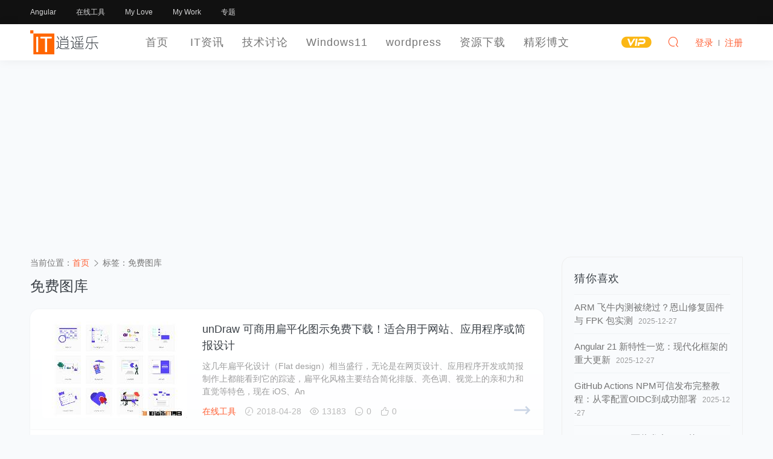

--- FILE ---
content_type: text/html; charset=UTF-8
request_url: https://www.luoxiao123.cn/tag/%E5%85%8D%E8%B4%B9%E5%9B%BE%E5%BA%93
body_size: 10613
content:
<!DOCTYPE HTML>
<html lang="zh" sml:lang="zh">
<head>
	<meta charset="UTF-8">
	<meta name="applicable-device"content="pc,mobile">
	<meta http-equiv="Content-Language" content="zh-cn">
	<meta name="renderer" content="webkit">
	<meta http-equiv="X-UA-Compatible" content="IE=edge,IE=11,IE=10,IE=9,IE=8">
	<meta name="viewport" content="width=device-width, initial-scale=1.0, user-scalable=0, minimum-scale=1.0, maximum-scale=1.0">
	<meta http-equiv="Cache-Control" content="no-siteapp">
    <meta http-equiv="Cache-Control" content="no-transform">
	<meta property="qc:admins" content="12643047676112016776375" />
	<meta name="theme-color" content="#fff">
	<meta name="format-detection" content="telephone=no">
	<meta name="apple-mobile-web-app-title" content="逍遥乐">
	<meta name="apple-mobile-web-app-capable" content="yes">
	<meta name="apple-mobile-web-app-status-bar-style" content="white">
	<link rel="apple-touch-icon" href="https://www.luoxiao123.cn/static/img/logo-t-180.png">
	<link rel="shortcut icon" href="https://www.luoxiao123.cn/favicon.png">
	<link rel="icon" href="https://www.luoxiao123.cn/favicon.ico" mce_href="https://www.luoxiao123.cn/favicon.ico" type="image/x-icon">
	<title>免费图库 - 逍遥乐</title>
	<meta name="keywords" content="免费图库">
<meta name="description" content="这里是关于“免费图库”的相关内容,如需了解更多关于免费图库的相关文章、内容和资源，请进来看看吧！">
		<meta property="og:image" content="https://www.luoxiao123.cn/static/img/logo-t-300.png">
		<meta name="Author" Content="逍遥乐，www.luoxiao123.cn">
	<meta name="Designer" Content="逍遥乐">
	<meta name="Copyright" Content="本页除转载内容，版权归逍遥乐所有。All Rights Reserved">
	<meta name="Language" Content="zh-CN">
	<link rel="shortcut icon" href="https://www.luoxiao123.cn/favicon.ico">
	<link rel="apple-touch-icon-precomposed" sizes="144x144" href="https://www.luoxiao123.cn/favicon.png">
    <link rel='dns-prefetch' href='//pagead2.googlesyndication.com' />
    <link rel='stylesheet' id='style-css'  href='https://www.luoxiao123.cn/static/css/style.css?ver=1.0' type='text/css' media='all' />
	<meta name='robots' content='max-image-preview:large' />
	<style>img:is([sizes="auto" i], [sizes^="auto," i]) { contain-intrinsic-size: 3000px 1500px }</style>
	<style id='classic-theme-styles-inline-css' type='text/css'>
/*! This file is auto-generated */
.wp-block-button__link{color:#fff;background-color:#32373c;border-radius:9999px;box-shadow:none;text-decoration:none;padding:calc(.667em + 2px) calc(1.333em + 2px);font-size:1.125em}.wp-block-file__button{background:#32373c;color:#fff;text-decoration:none}
</style>
<style id='global-styles-inline-css' type='text/css'>
:root{--wp--preset--aspect-ratio--square: 1;--wp--preset--aspect-ratio--4-3: 4/3;--wp--preset--aspect-ratio--3-4: 3/4;--wp--preset--aspect-ratio--3-2: 3/2;--wp--preset--aspect-ratio--2-3: 2/3;--wp--preset--aspect-ratio--16-9: 16/9;--wp--preset--aspect-ratio--9-16: 9/16;--wp--preset--color--black: #000000;--wp--preset--color--cyan-bluish-gray: #abb8c3;--wp--preset--color--white: #ffffff;--wp--preset--color--pale-pink: #f78da7;--wp--preset--color--vivid-red: #cf2e2e;--wp--preset--color--luminous-vivid-orange: #ff6900;--wp--preset--color--luminous-vivid-amber: #fcb900;--wp--preset--color--light-green-cyan: #7bdcb5;--wp--preset--color--vivid-green-cyan: #00d084;--wp--preset--color--pale-cyan-blue: #8ed1fc;--wp--preset--color--vivid-cyan-blue: #0693e3;--wp--preset--color--vivid-purple: #9b51e0;--wp--preset--gradient--vivid-cyan-blue-to-vivid-purple: linear-gradient(135deg,rgba(6,147,227,1) 0%,rgb(155,81,224) 100%);--wp--preset--gradient--light-green-cyan-to-vivid-green-cyan: linear-gradient(135deg,rgb(122,220,180) 0%,rgb(0,208,130) 100%);--wp--preset--gradient--luminous-vivid-amber-to-luminous-vivid-orange: linear-gradient(135deg,rgba(252,185,0,1) 0%,rgba(255,105,0,1) 100%);--wp--preset--gradient--luminous-vivid-orange-to-vivid-red: linear-gradient(135deg,rgba(255,105,0,1) 0%,rgb(207,46,46) 100%);--wp--preset--gradient--very-light-gray-to-cyan-bluish-gray: linear-gradient(135deg,rgb(238,238,238) 0%,rgb(169,184,195) 100%);--wp--preset--gradient--cool-to-warm-spectrum: linear-gradient(135deg,rgb(74,234,220) 0%,rgb(151,120,209) 20%,rgb(207,42,186) 40%,rgb(238,44,130) 60%,rgb(251,105,98) 80%,rgb(254,248,76) 100%);--wp--preset--gradient--blush-light-purple: linear-gradient(135deg,rgb(255,206,236) 0%,rgb(152,150,240) 100%);--wp--preset--gradient--blush-bordeaux: linear-gradient(135deg,rgb(254,205,165) 0%,rgb(254,45,45) 50%,rgb(107,0,62) 100%);--wp--preset--gradient--luminous-dusk: linear-gradient(135deg,rgb(255,203,112) 0%,rgb(199,81,192) 50%,rgb(65,88,208) 100%);--wp--preset--gradient--pale-ocean: linear-gradient(135deg,rgb(255,245,203) 0%,rgb(182,227,212) 50%,rgb(51,167,181) 100%);--wp--preset--gradient--electric-grass: linear-gradient(135deg,rgb(202,248,128) 0%,rgb(113,206,126) 100%);--wp--preset--gradient--midnight: linear-gradient(135deg,rgb(2,3,129) 0%,rgb(40,116,252) 100%);--wp--preset--font-size--small: 13px;--wp--preset--font-size--medium: 20px;--wp--preset--font-size--large: 36px;--wp--preset--font-size--x-large: 42px;--wp--preset--spacing--20: 0.44rem;--wp--preset--spacing--30: 0.67rem;--wp--preset--spacing--40: 1rem;--wp--preset--spacing--50: 1.5rem;--wp--preset--spacing--60: 2.25rem;--wp--preset--spacing--70: 3.38rem;--wp--preset--spacing--80: 5.06rem;--wp--preset--shadow--natural: 6px 6px 9px rgba(0, 0, 0, 0.2);--wp--preset--shadow--deep: 12px 12px 50px rgba(0, 0, 0, 0.4);--wp--preset--shadow--sharp: 6px 6px 0px rgba(0, 0, 0, 0.2);--wp--preset--shadow--outlined: 6px 6px 0px -3px rgba(255, 255, 255, 1), 6px 6px rgba(0, 0, 0, 1);--wp--preset--shadow--crisp: 6px 6px 0px rgba(0, 0, 0, 1);}:where(.is-layout-flex){gap: 0.5em;}:where(.is-layout-grid){gap: 0.5em;}body .is-layout-flex{display: flex;}.is-layout-flex{flex-wrap: wrap;align-items: center;}.is-layout-flex > :is(*, div){margin: 0;}body .is-layout-grid{display: grid;}.is-layout-grid > :is(*, div){margin: 0;}:where(.wp-block-columns.is-layout-flex){gap: 2em;}:where(.wp-block-columns.is-layout-grid){gap: 2em;}:where(.wp-block-post-template.is-layout-flex){gap: 1.25em;}:where(.wp-block-post-template.is-layout-grid){gap: 1.25em;}.has-black-color{color: var(--wp--preset--color--black) !important;}.has-cyan-bluish-gray-color{color: var(--wp--preset--color--cyan-bluish-gray) !important;}.has-white-color{color: var(--wp--preset--color--white) !important;}.has-pale-pink-color{color: var(--wp--preset--color--pale-pink) !important;}.has-vivid-red-color{color: var(--wp--preset--color--vivid-red) !important;}.has-luminous-vivid-orange-color{color: var(--wp--preset--color--luminous-vivid-orange) !important;}.has-luminous-vivid-amber-color{color: var(--wp--preset--color--luminous-vivid-amber) !important;}.has-light-green-cyan-color{color: var(--wp--preset--color--light-green-cyan) !important;}.has-vivid-green-cyan-color{color: var(--wp--preset--color--vivid-green-cyan) !important;}.has-pale-cyan-blue-color{color: var(--wp--preset--color--pale-cyan-blue) !important;}.has-vivid-cyan-blue-color{color: var(--wp--preset--color--vivid-cyan-blue) !important;}.has-vivid-purple-color{color: var(--wp--preset--color--vivid-purple) !important;}.has-black-background-color{background-color: var(--wp--preset--color--black) !important;}.has-cyan-bluish-gray-background-color{background-color: var(--wp--preset--color--cyan-bluish-gray) !important;}.has-white-background-color{background-color: var(--wp--preset--color--white) !important;}.has-pale-pink-background-color{background-color: var(--wp--preset--color--pale-pink) !important;}.has-vivid-red-background-color{background-color: var(--wp--preset--color--vivid-red) !important;}.has-luminous-vivid-orange-background-color{background-color: var(--wp--preset--color--luminous-vivid-orange) !important;}.has-luminous-vivid-amber-background-color{background-color: var(--wp--preset--color--luminous-vivid-amber) !important;}.has-light-green-cyan-background-color{background-color: var(--wp--preset--color--light-green-cyan) !important;}.has-vivid-green-cyan-background-color{background-color: var(--wp--preset--color--vivid-green-cyan) !important;}.has-pale-cyan-blue-background-color{background-color: var(--wp--preset--color--pale-cyan-blue) !important;}.has-vivid-cyan-blue-background-color{background-color: var(--wp--preset--color--vivid-cyan-blue) !important;}.has-vivid-purple-background-color{background-color: var(--wp--preset--color--vivid-purple) !important;}.has-black-border-color{border-color: var(--wp--preset--color--black) !important;}.has-cyan-bluish-gray-border-color{border-color: var(--wp--preset--color--cyan-bluish-gray) !important;}.has-white-border-color{border-color: var(--wp--preset--color--white) !important;}.has-pale-pink-border-color{border-color: var(--wp--preset--color--pale-pink) !important;}.has-vivid-red-border-color{border-color: var(--wp--preset--color--vivid-red) !important;}.has-luminous-vivid-orange-border-color{border-color: var(--wp--preset--color--luminous-vivid-orange) !important;}.has-luminous-vivid-amber-border-color{border-color: var(--wp--preset--color--luminous-vivid-amber) !important;}.has-light-green-cyan-border-color{border-color: var(--wp--preset--color--light-green-cyan) !important;}.has-vivid-green-cyan-border-color{border-color: var(--wp--preset--color--vivid-green-cyan) !important;}.has-pale-cyan-blue-border-color{border-color: var(--wp--preset--color--pale-cyan-blue) !important;}.has-vivid-cyan-blue-border-color{border-color: var(--wp--preset--color--vivid-cyan-blue) !important;}.has-vivid-purple-border-color{border-color: var(--wp--preset--color--vivid-purple) !important;}.has-vivid-cyan-blue-to-vivid-purple-gradient-background{background: var(--wp--preset--gradient--vivid-cyan-blue-to-vivid-purple) !important;}.has-light-green-cyan-to-vivid-green-cyan-gradient-background{background: var(--wp--preset--gradient--light-green-cyan-to-vivid-green-cyan) !important;}.has-luminous-vivid-amber-to-luminous-vivid-orange-gradient-background{background: var(--wp--preset--gradient--luminous-vivid-amber-to-luminous-vivid-orange) !important;}.has-luminous-vivid-orange-to-vivid-red-gradient-background{background: var(--wp--preset--gradient--luminous-vivid-orange-to-vivid-red) !important;}.has-very-light-gray-to-cyan-bluish-gray-gradient-background{background: var(--wp--preset--gradient--very-light-gray-to-cyan-bluish-gray) !important;}.has-cool-to-warm-spectrum-gradient-background{background: var(--wp--preset--gradient--cool-to-warm-spectrum) !important;}.has-blush-light-purple-gradient-background{background: var(--wp--preset--gradient--blush-light-purple) !important;}.has-blush-bordeaux-gradient-background{background: var(--wp--preset--gradient--blush-bordeaux) !important;}.has-luminous-dusk-gradient-background{background: var(--wp--preset--gradient--luminous-dusk) !important;}.has-pale-ocean-gradient-background{background: var(--wp--preset--gradient--pale-ocean) !important;}.has-electric-grass-gradient-background{background: var(--wp--preset--gradient--electric-grass) !important;}.has-midnight-gradient-background{background: var(--wp--preset--gradient--midnight) !important;}.has-small-font-size{font-size: var(--wp--preset--font-size--small) !important;}.has-medium-font-size{font-size: var(--wp--preset--font-size--medium) !important;}.has-large-font-size{font-size: var(--wp--preset--font-size--large) !important;}.has-x-large-font-size{font-size: var(--wp--preset--font-size--x-large) !important;}
:where(.wp-block-post-template.is-layout-flex){gap: 1.25em;}:where(.wp-block-post-template.is-layout-grid){gap: 1.25em;}
:where(.wp-block-columns.is-layout-flex){gap: 2em;}:where(.wp-block-columns.is-layout-grid){gap: 2em;}
:root :where(.wp-block-pullquote){font-size: 1.5em;line-height: 1.6;}
</style>
<style id='akismet-widget-style-inline-css' type='text/css'>

			.a-stats {
				--akismet-color-mid-green: #357b49;
				--akismet-color-white: #fff;
				--akismet-color-light-grey: #f6f7f7;

				max-width: 350px;
				width: auto;
			}

			.a-stats * {
				all: unset;
				box-sizing: border-box;
			}

			.a-stats strong {
				font-weight: 600;
			}

			.a-stats a.a-stats__link,
			.a-stats a.a-stats__link:visited,
			.a-stats a.a-stats__link:active {
				background: var(--akismet-color-mid-green);
				border: none;
				box-shadow: none;
				border-radius: 8px;
				color: var(--akismet-color-white);
				cursor: pointer;
				display: block;
				font-family: -apple-system, BlinkMacSystemFont, 'Segoe UI', 'Roboto', 'Oxygen-Sans', 'Ubuntu', 'Cantarell', 'Helvetica Neue', sans-serif;
				font-weight: 500;
				padding: 12px;
				text-align: center;
				text-decoration: none;
				transition: all 0.2s ease;
			}

			/* Extra specificity to deal with TwentyTwentyOne focus style */
			.widget .a-stats a.a-stats__link:focus {
				background: var(--akismet-color-mid-green);
				color: var(--akismet-color-white);
				text-decoration: none;
			}

			.a-stats a.a-stats__link:hover {
				filter: brightness(110%);
				box-shadow: 0 4px 12px rgba(0, 0, 0, 0.06), 0 0 2px rgba(0, 0, 0, 0.16);
			}

			.a-stats .count {
				color: var(--akismet-color-white);
				display: block;
				font-size: 1.5em;
				line-height: 1.4;
				padding: 0 13px;
				white-space: nowrap;
			}
		
</style>
	<style id="erphpdown-custom"></style>
	<script>window._ERPHPDOWN = {"uri":"https://www.luoxiao123.cn/wp-content/plugins/erphpdown", "payment": "1", "author": "mobantu"}</script>
	<!--[if lt IE 9]><script src="https://www.luoxiao123.cn/wp-content/themes/xywk/assets/js/html5.js"></script><![endif]-->

</head>
<body class="archive tag tag-3371 wp-theme-xywk">
		<header class="xywk-header" role="banner">
		<div class="xywk-topbar black">
			<div class="container">
				<div class="topbar-nav">
					<a href="https://www.luoxiao123.cn/jishutaolun/angular">Angular</a>
<a href="https://www.luoxiao123.cn/online-tools">在线工具</a>
<a target="_blank" href="https://www.luoxiao123.cn/love">My Love</a>
<a target="_blank" href="https://www.luoxiao123.cn/mywork">My Work</a>
<a href="https://www.luoxiao123.cn/zhuanti">专题</a>
				</div>
			</div>
		</div>
		<div class="xywk-navbar white">
		<div class="container">
			
			<a class="logo" href="https://www.luoxiao123.cn/" title="逍遥乐">
			    <img src="https://www.luoxiao123.cn/logo.svg" width="120px" height="50px" alt="逍遥乐">
			</a>
			<ul class="navbar-nav" role="navigation">
		      	<li id="menu-item-17546" class="menu-item menu-item-type-custom menu-item-object-custom menu-item-home menu-item-17546"><a href="https://www.luoxiao123.cn/">首页</a></li>
<li id="menu-item-17547" class="menu-item menu-item-type-taxonomy menu-item-object-category menu-item-17547"><a href="https://www.luoxiao123.cn/itzx">IT资讯</a></li>
<li id="menu-item-17582" class="menu-item menu-item-type-taxonomy menu-item-object-category menu-item-has-children menu-item-17582"><a href="https://www.luoxiao123.cn/jishutaolun">技术讨论</a>
<ul class="sub-menu">
	<li id="menu-item-24030" class="menu-item menu-item-type-taxonomy menu-item-object-category menu-item-24030"><a href="https://www.luoxiao123.cn/jishutaolun/angular">Angular框架</a></li>
	<li id="menu-item-25028" class="menu-item menu-item-type-taxonomy menu-item-object-category menu-item-25028"><a href="https://www.luoxiao123.cn/jishutaolun/node">Node.js</a></li>
	<li id="menu-item-24031" class="menu-item menu-item-type-taxonomy menu-item-object-category menu-item-24031"><a href="https://www.luoxiao123.cn/jishutaolun/rxjs">Rxjs</a></li>
	<li id="menu-item-24032" class="menu-item menu-item-type-taxonomy menu-item-object-category menu-item-24032"><a href="https://www.luoxiao123.cn/jishutaolun/typescript">TypeScript</a></li>
	<li id="menu-item-17583" class="menu-item menu-item-type-taxonomy menu-item-object-category menu-item-17583"><a href="https://www.luoxiao123.cn/jishutaolun/androiddevelop">Android开发</a></li>
	<li id="menu-item-17584" class="menu-item menu-item-type-taxonomy menu-item-object-category menu-item-17584"><a href="https://www.luoxiao123.cn/jishutaolun/uidesign">UI设计</a></li>
	<li id="menu-item-17586" class="menu-item menu-item-type-taxonomy menu-item-object-category menu-item-17586"><a href="https://www.luoxiao123.cn/jishutaolun/dataku">数据库技术</a></li>
	<li id="menu-item-17587" class="menu-item menu-item-type-taxonomy menu-item-object-category menu-item-17587"><a href="https://www.luoxiao123.cn/grzp/xitongfengzuangzp">系统封装</a></li>
	<li id="menu-item-17588" class="menu-item menu-item-type-taxonomy menu-item-object-category menu-item-17588"><a href="https://www.luoxiao123.cn/jishutaolun/xtxg">系统相关</a></li>
	<li id="menu-item-17589" class="menu-item menu-item-type-taxonomy menu-item-object-category menu-item-17589"><a href="https://www.luoxiao123.cn/jishutaolun/bckf">编程开发</a></li>
	<li id="menu-item-17590" class="menu-item menu-item-type-taxonomy menu-item-object-category menu-item-17590"><a href="https://www.luoxiao123.cn/jishutaolun/wangzhanjianse">建站技术</a></li>
	<li id="menu-item-17591" class="menu-item menu-item-type-taxonomy menu-item-object-category menu-item-17591"><a href="https://www.luoxiao123.cn/jishutaolun/jsjjs">计算机技术</a></li>
	<li id="menu-item-25124" class="menu-item menu-item-type-taxonomy menu-item-object-category menu-item-25124"><a href="https://www.luoxiao123.cn/jishutaolun/nas-router">NAS与软路由</a></li>
</ul>
</li>
<li id="menu-item-24722" class="menu-item menu-item-type-taxonomy menu-item-object-category menu-item-24722"><a href="https://www.luoxiao123.cn/windows11">Windows11</a></li>
<li id="menu-item-17549" class="menu-item menu-item-type-taxonomy menu-item-object-category menu-item-has-children menu-item-17549"><a href="https://www.luoxiao123.cn/wordpressabout">wordpress</a>
<ul class="sub-menu">
	<li id="menu-item-17550" class="menu-item menu-item-type-taxonomy menu-item-object-category menu-item-17550"><a href="https://www.luoxiao123.cn/wordpressabout/wordpresstheme">wordpress主题</a></li>
	<li id="menu-item-17551" class="menu-item menu-item-type-taxonomy menu-item-object-category menu-item-17551"><a href="https://www.luoxiao123.cn/wordpressabout/wordpresschajian">wordpress插件</a></li>
	<li id="menu-item-17552" class="menu-item menu-item-type-taxonomy menu-item-object-category menu-item-17552"><a href="https://www.luoxiao123.cn/wordpressabout/wpjs">wordpress教程</a></li>
	<li id="menu-item-17553" class="menu-item menu-item-type-taxonomy menu-item-object-category menu-item-17553"><a href="https://www.luoxiao123.cn/wordpressabout/wordpress_bug">wordpress漏洞</a></li>
</ul>
</li>
<li id="menu-item-17555" class="menu-item menu-item-type-taxonomy menu-item-object-category menu-item-17555"><a href="https://www.luoxiao123.cn/jpzyuan">资源下载</a></li>
<li id="menu-item-17570" class="menu-item menu-item-type-taxonomy menu-item-object-category menu-item-17570"><a href="https://www.luoxiao123.cn/jcbw">精彩博文</a></li>
		    </ul>
			<ul class="nav-right">
				<li class="nav-vip">
					<a href="https://www.luoxiao123.cn/vip"><i class="icon icon-vip-s"></i></a>
				</li>
		
				<li class="nav-search">
					<a href="javascript:;" class="search-loader" title="搜索"><i class="icon icon-search"></i></a>
				</li>
				
				<li class="nav-login no">
					<a href="https://www.luoxiao123.cn/login" class="signin-loader"  rel="external nofollow"><i class="icon icon-user" title="登录"></i><span>登录</span></a>
					<b class="nav-line"></b>
					<a href="https://www.luoxiao123.cn/login?action=register" class="signup-loader"  rel="external nofollow"  title="注册"><span>注册</span></a>
				</li>
				
								<li class="nav-button"><a href="javascript:;" class="menu-trigger"><i class="icon icon-menu"></i></a></li>
			</ul>
		</div>
	</header>
	<div class="site-search">
		<div class="container">
			<form id="search-form" method="get" class="site-search-form"  action="https://www.luoxiao123.cn/" target="_blank"  role="search">
				<input class="search-input" id="search-word" name="s" type="text" placeholder="输入关键字搜索" required="">
				<button class="btn search-btn" type="submit"><i class="icon icon-search"></i></button>
			</form>
			<a href="javascript:;" class="search-close"><i class="icon icon-close"></i></a>
		</div>
	</div>
		<div class="xywk-main"><div class="container">
	<div class="xywk-content has-left has-right clearfix">
			<div class="sidebar-left">
		<div class="mini-title">分类</div>
		<ul class="sidebar-nav">
	      	<li id="menu-item-24723" class="menu-item menu-item-type-taxonomy menu-item-object-category menu-item-24723"><a href="https://www.luoxiao123.cn/windows10">Windows10</a></li>
<li id="menu-item-24026" class="menu-item menu-item-type-taxonomy menu-item-object-category menu-item-24026"><a href="https://www.luoxiao123.cn/jishutaolun/angular">Angular</a></li>
<li id="menu-item-24037" class="menu-item menu-item-type-taxonomy menu-item-object-category menu-item-24037"><a href="https://www.luoxiao123.cn/jishutaolun/typescript">TypeScript</a></li>
<li id="menu-item-24027" class="menu-item menu-item-type-taxonomy menu-item-object-category menu-item-24027"><a href="https://www.luoxiao123.cn/jishutaolun/rxjs">Rxjs</a></li>
<li id="menu-item-24028" class="menu-item menu-item-type-taxonomy menu-item-object-category menu-item-24028"><a href="https://www.luoxiao123.cn/jishutaolun/web-dev">前端技术</a></li>
<li id="menu-item-23750" class="menu-item menu-item-type-taxonomy menu-item-object-category menu-item-23750"><a href="https://www.luoxiao123.cn/itzx">IT资讯</a></li>
<li id="menu-item-23751" class="menu-item menu-item-type-taxonomy menu-item-object-category menu-item-23751"><a href="https://www.luoxiao123.cn/wordpressabout">wordpress</a></li>
<li id="menu-item-23752" class="menu-item menu-item-type-taxonomy menu-item-object-category menu-item-23752"><a href="https://www.luoxiao123.cn/grzp">个人作品</a></li>
<li id="menu-item-23754" class="menu-item menu-item-type-taxonomy menu-item-object-category menu-item-23754"><a href="https://www.luoxiao123.cn/jpzyuan">资源下载</a></li>
<li id="menu-item-25027" class="menu-item menu-item-type-taxonomy menu-item-object-category menu-item-25027"><a href="https://www.luoxiao123.cn/jishutaolun/node">Node.js</a></li>
<li id="menu-item-25395" class="menu-item menu-item-type-taxonomy menu-item-object-category menu-item-25395"><a href="https://www.luoxiao123.cn/jishutaolun/nas-router">NAS与软路由</a></li>
	    </ul>
	</div>
		<div class="xywk-content-list clearfix">
			<div class="breadcrumbs">当前位置：<span><a href="https://www.luoxiao123.cn/" itemprop="url"><span itemprop="title">首页</span></a></span> <span class="sep"><i class="icon icon-arrow-right"></i></span> <span class="current">标签：免费图库</span></div>			<div class="list-header">
				<h1 class="list-title">免费图库</h1>
			</div>
			<div class="list-main">
				<article class="post">
	<div class="post-item">
		<a href="https://www.luoxiao123.cn/undraw.html" class="item-thumb"  title="unDraw 可商用扁平化图示免费下载！适合用于网站、应用程序或简报设计"  target="_blank" rel="bookmark"><img src="https://www.luoxiao123.cn/thumbs/4/18277.jpg" loading="lazy" class="thumb" alt="unDraw 可商用扁平化图示免费下载！适合用于网站、应用程序或简报设计" /></a>
		<div class="item-content">
			<a href="https://www.luoxiao123.cn/undraw.html" class="title"  title="unDraw 可商用扁平化图示免费下载！适合用于网站、应用程序或简报设计"  target="_blank" rel="bookmark"><h2>unDraw 可商用扁平化图示免费下载！适合用于网站、应用程序或简报设计</h2></a>
			<div class="excerpt">这几年扁平化设计（Flat design）相当盛行，无论是在网页设计、应用程序开发或简报制作上都能看到它的踪迹，扁平化风格主要结合简化排版、亮色调、视觉上的亲和力和直觉等特色，现在 iOS、An   </div>
			<div class="metas">
			    <a href="https://www.luoxiao123.cn/online-tools" class="cat">在线工具</a>
				<span class="meta-date"><i class="icon icon-time"></i> 2018-04-28</span>
				<span class="meta-views"><i class="icon icon-eye"></i> 13183</span>
				<span class="meta-comment"><i class="icon icon-comment"></i> 0</span>
				<span class="meta-zan"><i class="icon icon-zan"></i> 0</span>
				<a class="read-more right" href="https://www.luoxiao123.cn/undraw.html" title="unDraw 可商用扁平化图示免费下载！适合用于网站、应用程序或简报设计"  target="_blank" rel="bookmark"><i class="icon icon-arrow-long-right"></i></a>
			</div>
		</div>
	</div>
</article><article class="post">
	<div class="post-item">
		<a href="https://www.luoxiao123.cn/15-find-free-images.html" class="item-thumb"  title="精选15个免费下载高分辨率图片的最佳图库网站推荐"  target="_blank" rel="bookmark"><img src="https://www.luoxiao123.cn/thumbs/3/14374.jpg" loading="lazy" class="thumb" alt="精选15个免费下载高分辨率图片的最佳图库网站推荐" /></a>
		<div class="item-content">
			<a href="https://www.luoxiao123.cn/15-find-free-images.html" class="title"  title="精选15个免费下载高分辨率图片的最佳图库网站推荐"  target="_blank" rel="bookmark"><h2>精选15个免费下载高分辨率图片的最佳图库网站推荐</h2></a>
			<div class="excerpt">在最佳图库里，你可以免费下载高画质的照片或图片素材。这些图片可以用于个人或商业项目。选择好的、高分辨率的图片可以为你的网站加分。另一原因，因为社交网站的分享功能已经越来越重要，   </div>
			<div class="metas">
			    <a href="https://www.luoxiao123.cn/jpzyuan" class="cat">资源下载</a>
				<span class="meta-date"><i class="icon icon-time"></i> 2015-07-27</span>
				<span class="meta-views"><i class="icon icon-eye"></i> 8277</span>
				<span class="meta-comment"><i class="icon icon-comment"></i> 4</span>
				<span class="meta-zan"><i class="icon icon-zan"></i> 0</span>
				<a class="read-more right" href="https://www.luoxiao123.cn/15-find-free-images.html" title="精选15个免费下载高分辨率图片的最佳图库网站推荐"  target="_blank" rel="bookmark"><i class="icon icon-arrow-long-right"></i></a>
			</div>
		</div>
	</div>
</article>			</div>
					</div>
		<div class="sidebar" role="complementary">
	<div class="theiaStickySidebar">
	<div class="widget widget-postlist"><h3>猜你喜欢</h3><ul class="clearfix">        <li>
          	          	<a href="https://www.luoxiao123.cn/arm-feiniu-enshan-xiufu-firmware-fpk.html" title="ARM 飞牛内测被绕过？恩山修复固件与 FPK 包实测" class="post-title">ARM 飞牛内测被绕过？恩山修复固件与 FPK 包实测</a>
          	<span class="post-date">2025-12-27</span>
        </li>
		        <li>
          	          	<a href="https://www.luoxiao123.cn/angular-21-xin-te-xing-yi-lan-xiandaihua-kuangjia-gengxin.html" title="Angular 21 新特性一览：现代化框架的重大更新" class="post-title">Angular 21 新特性一览：现代化框架的重大更新</a>
          	<span class="post-date">2025-12-27</span>
        </li>
		        <li>
          	          	<a href="https://www.luoxiao123.cn/github-actions-npm-trusted-publishing-complete-tutorial.html" title="GitHub Actions NPM可信发布完整教程：从零配置OIDC到成功部署" class="post-title">GitHub Actions NPM可信发布完整教程：从零配置OIDC到成功部署</a>
          	<span class="post-date">2025-12-27</span>
        </li>
		        <li>
          	          	<a href="https://www.luoxiao123.cn/github-actions-npm-oidc-node-version-compatibility-guide.html" title="GitHub Action 可信发布NPM的OIDC 404陷阱：Node版本与NPM兼容性详解" class="post-title">GitHub Action 可信发布NPM的OIDC 404陷阱：Node版本与NPM兼容性详解</a>
          	<span class="post-date">2025-12-27</span>
        </li>
		        <li>
          	          	<a href="https://www.luoxiao123.cn/implement-the-function-of-generating-pdfs-based-on.html" title="实现nodejs基于puppeteer插件生成PDF功能" class="post-title">实现nodejs基于puppeteer插件生成PDF功能</a>
          	<span class="post-date">2025-06-03</span>
        </li>
		</ul></div><div class="widget widget_tag_cloud"><h3>标签云</h3><div class="tagcloud"><a href="https://www.luoxiao123.cn/tag/adobe" class="tag-cloud-link tag-link-231 tag-link-position-1" style="font-size: 9.1973684210526pt;" aria-label="adobe (26 项)">adobe</a>
<a href="https://www.luoxiao123.cn/tag/android" class="tag-cloud-link tag-link-74 tag-link-position-2" style="font-size: 9.9342105263158pt;" aria-label="Android (31 项)">Android</a>
<a href="https://www.luoxiao123.cn/tag/angular" class="tag-cloud-link tag-link-4770 tag-link-position-3" style="font-size: 12.881578947368pt;" aria-label="angular (67 项)">angular</a>
<a href="https://www.luoxiao123.cn/tag/angular%e6%95%99%e7%a8%8b" class="tag-cloud-link tag-link-4916 tag-link-position-4" style="font-size: 9.3815789473684pt;" aria-label="Angular教程 (27 项)">Angular教程</a>
<a href="https://www.luoxiao123.cn/tag/edge" class="tag-cloud-link tag-link-3835 tag-link-position-5" style="font-size: 9.3815789473684pt;" aria-label="edge (27 项)">edge</a>
<a href="https://www.luoxiao123.cn/tag/iphone" class="tag-cloud-link tag-link-89 tag-link-position-6" style="font-size: 9.6578947368421pt;" aria-label="iphone (29 项)">iphone</a>
<a href="https://www.luoxiao123.cn/tag/iphone5" class="tag-cloud-link tag-link-90 tag-link-position-7" style="font-size: 8.3684210526316pt;" aria-label="iphone5 (21 项)">iphone5</a>
<a href="https://www.luoxiao123.cn/tag/photoshop" class="tag-cloud-link tag-link-12 tag-link-position-8" style="font-size: 9.0131578947368pt;" aria-label="photoshop (25 项)">photoshop</a>
<a href="https://www.luoxiao123.cn/tag/qq" class="tag-cloud-link tag-link-54 tag-link-position-9" style="font-size: 8.1842105263158pt;" aria-label="QQ (20 项)">QQ</a>
<a href="https://www.luoxiao123.cn/tag/win" class="tag-cloud-link tag-link-137 tag-link-position-10" style="font-size: 22pt;" aria-label="win (661 项)">win</a>
<a href="https://www.luoxiao123.cn/tag/win8" class="tag-cloud-link tag-link-193 tag-link-position-11" style="font-size: 14.447368421053pt;" aria-label="Win8 (98 项)">Win8</a>
<a href="https://www.luoxiao123.cn/tag/win10" class="tag-cloud-link tag-link-2469 tag-link-position-12" style="font-size: 14.447368421053pt;" aria-label="win10 (98 项)">win10</a>
<a href="https://www.luoxiao123.cn/tag/windows" class="tag-cloud-link tag-link-119 tag-link-position-13" style="font-size: 14.815789473684pt;" aria-label="windows (108 项)">windows</a>
<a href="https://www.luoxiao123.cn/tag/windows8" class="tag-cloud-link tag-link-11 tag-link-position-14" style="font-size: 13.802631578947pt;" aria-label="windows8 (85 项)">windows8</a>
<a href="https://www.luoxiao123.cn/tag/windows8-1" class="tag-cloud-link tag-link-1038 tag-link-position-15" style="font-size: 8.1842105263158pt;" aria-label="windows8.1 (20 项)">windows8.1</a>
<a href="https://www.luoxiao123.cn/tag/windows10" class="tag-cloud-link tag-link-2465 tag-link-position-16" style="font-size: 11.039473684211pt;" aria-label="windows10 (42 项)">windows10</a>
<a href="https://www.luoxiao123.cn/tag/wordpress" class="tag-cloud-link tag-link-23 tag-link-position-17" style="font-size: 15.368421052632pt;" aria-label="wordpress (125 项)">wordpress</a>
<a href="https://www.luoxiao123.cn/tag/wordpresszhu-ti" class="tag-cloud-link tag-link-1118 tag-link-position-18" style="font-size: 11.5pt;" aria-label="wordpress主题 (47 项)">wordpress主题</a>
<a href="https://www.luoxiao123.cn/tag/wordpresscha-jian" class="tag-cloud-link tag-link-1119 tag-link-position-19" style="font-size: 15.828947368421pt;" aria-label="wordpress插件 (140 项)">wordpress插件</a>
<a href="https://www.luoxiao123.cn/tag/wordpress-3" class="tag-cloud-link tag-link-1122 tag-link-position-20" style="font-size: 13.342105263158pt;" aria-label="wordpress教程 (74 项)">wordpress教程</a>
<a href="https://www.luoxiao123.cn/tag/guan-bi" class="tag-cloud-link tag-link-208 tag-link-position-21" style="font-size: 8.3684210526316pt;" aria-label="关闭 (21 项)">关闭</a>
<a href="https://www.luoxiao123.cn/tag/sheng-ji" class="tag-cloud-link tag-link-988 tag-link-position-22" style="font-size: 9.9342105263158pt;" aria-label="升级 (31 项)">升级</a>
<a href="https://www.luoxiao123.cn/tag/an-zhuang" class="tag-cloud-link tag-link-3611 tag-link-position-23" style="font-size: 8.3684210526316pt;" aria-label="安装 (21 项)">安装</a>
<a href="https://www.luoxiao123.cn/tag/xiao-mi" class="tag-cloud-link tag-link-181 tag-link-position-24" style="font-size: 10.855263157895pt;" aria-label="小米 (40 项)">小米</a>
<a href="https://www.luoxiao123.cn/tag/xiaomiphone" class="tag-cloud-link tag-link-118 tag-link-position-25" style="font-size: 10.578947368421pt;" aria-label="小米手机 (37 项)">小米手机</a>
<a href="https://www.luoxiao123.cn/tag/weiruan" class="tag-cloud-link tag-link-63 tag-link-position-26" style="font-size: 13.434210526316pt;" aria-label="微软 (77 项)">微软</a>
<a href="https://www.luoxiao123.cn/tag/cha-jian" class="tag-cloud-link tag-link-52 tag-link-position-27" style="font-size: 8pt;" aria-label="插件 (19 项)">插件</a>
<a href="https://www.luoxiao123.cn/tag/%e6%95%99%e7%a8%8b" class="tag-cloud-link tag-link-275 tag-link-position-28" style="font-size: 11.131578947368pt;" aria-label="教程 (43 项)">教程</a>
<a href="https://www.luoxiao123.cn/tag/wen-jian-jia" class="tag-cloud-link tag-link-3715 tag-link-position-29" style="font-size: 8.1842105263158pt;" aria-label="文件夹 (20 项)">文件夹</a>
<a href="https://www.luoxiao123.cn/tag/zhinengsouji" class="tag-cloud-link tag-link-117 tag-link-position-30" style="font-size: 8.9210526315789pt;" aria-label="智能手机 (24 项)">智能手机</a>
<a href="https://www.luoxiao123.cn/tag/geng-xin" class="tag-cloud-link tag-link-1102 tag-link-position-31" style="font-size: 8.1842105263158pt;" aria-label="更新 (20 项)">更新</a>
<a href="https://www.luoxiao123.cn/tag/zheng-shi-ban" class="tag-cloud-link tag-link-142 tag-link-position-32" style="font-size: 10.763157894737pt;" aria-label="正式版 (39 项)">正式版</a>
<a href="https://www.luoxiao123.cn/tag/%e6%b1%89%e5%8c%96%e7%89%88" class="tag-cloud-link tag-link-1073 tag-link-position-33" style="font-size: 9.0131578947368pt;" aria-label="汉化版 (25 项)">汉化版</a>
<a href="https://www.luoxiao123.cn/tag/lan-qi" class="tag-cloud-link tag-link-1269 tag-link-position-34" style="font-size: 9.6578947368421pt;" aria-label="浏览器 (29 项)">浏览器</a>
<a href="https://www.luoxiao123.cn/tag/%e6%bf%80%e6%b4%bb" class="tag-cloud-link tag-link-386 tag-link-position-35" style="font-size: 9.3815789473684pt;" aria-label="激活 (27 项)">激活</a>
<a href="https://www.luoxiao123.cn/tag/te-bie-ban" class="tag-cloud-link tag-link-2405 tag-link-position-36" style="font-size: 8.3684210526316pt;" aria-label="特别版 (21 项)">特别版</a>
<a href="https://www.luoxiao123.cn/tag/computers" class="tag-cloud-link tag-link-62 tag-link-position-37" style="font-size: 9.9342105263158pt;" aria-label="电脑 (31 项)">电脑</a>
<a href="https://www.luoxiao123.cn/tag/po-jie-ban" class="tag-cloud-link tag-link-1743 tag-link-position-38" style="font-size: 8.9210526315789pt;" aria-label="破解版 (24 项)">破解版</a>
<a href="https://www.luoxiao123.cn/tag/yinpan" class="tag-cloud-link tag-link-114 tag-link-position-39" style="font-size: 8.7368421052632pt;" aria-label="硬盘 (23 项)">硬盘</a>
<a href="https://www.luoxiao123.cn/tag/ping-guo-2" class="tag-cloud-link tag-link-66 tag-link-position-40" style="font-size: 11.776315789474pt;" aria-label="苹果 (50 项)">苹果</a>
<a href="https://www.luoxiao123.cn/tag/%e8%a7%a3%e5%86%b3%e5%8a%9e%e6%b3%95" class="tag-cloud-link tag-link-1795 tag-link-position-41" style="font-size: 10.210526315789pt;" aria-label="解决办法 (34 项)">解决办法</a>
<a href="https://www.luoxiao123.cn/tag/she-zhi" class="tag-cloud-link tag-link-3749 tag-link-position-42" style="font-size: 8.7368421052632pt;" aria-label="设置 (23 项)">设置</a>
<a href="https://www.luoxiao123.cn/tag/xyl" class="tag-cloud-link tag-link-16 tag-link-position-43" style="font-size: 13.526315789474pt;" aria-label="逍遥乐 (79 项)">逍遥乐</a>
<a href="https://www.luoxiao123.cn/tag/%e9%80%8d%e9%81%a5%e4%b9%90%e6%95%99%e7%a8%8b" class="tag-cloud-link tag-link-1013 tag-link-position-44" style="font-size: 8.1842105263158pt;" aria-label="逍遥乐教程 (20 项)">逍遥乐教程</a>
<a href="https://www.luoxiao123.cn/tag/yao-le-han-hua-2" class="tag-cloud-link tag-link-1048 tag-link-position-45" style="font-size: 12.236842105263pt;" aria-label="逍遥乐汉化 (56 项)">逍遥乐汉化</a></div>
</div>	</div>
</div>	</div>
</div>
	</div>
		<footer class="xywk-footer white clearfix" role="contentinfo">
		<div class="container clearfix">
			<a class="logo" href="https://www.luoxiao123.cn/" title="逍遥乐">
			    <img src="https://www.luoxiao123.cn/logo-square.svg" width="50px" height="50px" alt="逍遥乐">
			</a>
			<div class="footbar-nav">
				<a href="https://www.luoxiao123.cn/ad">广告合作</a>
<a rel="privacy-policy" href="https://www.luoxiao123.cn/mianzhe">免责声明</a>
<a href="https://www.luoxiao123.cn/contact">和我联系</a>
<a href="https://www.luoxiao123.cn/liu-yan-ban">留言板</a>
<a href="https://www.luoxiao123.cn/sqlinks">申请友链</a>
<a href="https://www.luoxiao123.cn/tages">标签云</a>
			</div>
			<div class="footbar-right">
				逍遥乐博客,专注于分享发布技术类文章及互联网资源！
			</div>
		</div>
		<div class="footer-bottom">
			<div class="container">
								<p>©2012-2021 <a href="https://www.luoxiao123.cn/" title="逍遥乐">逍遥乐</a>  保留所有权利 . <a href="https://beian.miit.gov.cn/" target="_blank" rel="external nofollow"> 蜀ICP备13020367号-1</a>   <a href="https://beian.mps.gov.cn/#/query/webSearch?code=51070402110002" rel="noreferrer" target="_blank"><img src="https://www.luoxiao123.cn/images/ghs.png" alt="川公网安备51070402110002"> 川公网安备51070402110002</a> <a target="_blank" rel="external nofollow" href="https://s.click.taobao.com/t?e=s%3D%2F1zst%2FwTFV4cQipKwQzePCperVdZeJvioEMjVa6CPbsYX8TY%2BNEwd8H1QuFK0mmBaK2i51G0q43DX0%2BHH2IEVcsPm9Epdmj4VmHrTImWYFdKgt1PUoOqyGDLEhy1nIVFfne2RAEBbwM%3D%26m%3D2&p=mm_41096221_0_0" title="运行在阿里云"><img src="https://www.luoxiao123.cn/images/aliyun.png" alt="阿里云" width="96px" height="18px"></a>cdn托管：<a href="https://www.luoxiao123.cn/go/qiniuyun" title="cdn加速" target="_blank" rel="external nofollow">七牛</a>
				</p>
			</div>
		</div>
	</footer>
		<div id="sidetools" class="xywk-animation tinUpIn">
		<div class="sidetools-item">
			<div class="sidetools-wrapper"><a class="xywk-totop cursor"><span class="sidetools-icon back-top"></span></a>
			</div>
		</div> 
		<span></span> 
		<span></span>
	</div>
	<script>window._XYL = {uri: 'https://www.luoxiao123.cn/wp-content/themes/xywk', url:'https://www.luoxiao123.cn', ajax: 'https://www.luoxiao123.cn/wp-admin/admin-ajax.php', page: 'https://luoxiao123.cn/tag/%E5%85%8D%E8%B4%B9%E5%9B%BE%E5%BA%93'}</script>
	<script type='text/javascript' src='https://www.luoxiao123.cn/static/js/jquery.min.js?ver=3.5.1' id='jquery-js'></script>
	<script type='text/javascript' src='https://www.luoxiao123.cn/static/js/common.js?ver=1.0' id='common-script-js'></script>
	<script type="text/javascript" src="https://www.luoxiao123.cn/static/js/clipboard.min.js" id="clipboard-js"></script>
	<script type="speculationrules">
{"prefetch":[{"source":"document","where":{"and":[{"href_matches":"\/*"},{"not":{"href_matches":["\/wp-*.php","\/wp-admin\/*","\/images\/*","\/wp-content\/*","\/wp-content\/plugins\/*","\/wp-content\/themes\/xywk\/*","\/*\\?(.+)"]}},{"not":{"selector_matches":"a[rel~=\"nofollow\"]"}},{"not":{"selector_matches":".no-prefetch, .no-prefetch a"}}]},"eagerness":"conservative"}]}
</script>
	<div class="analysis">
		<script type="text/javascript">var cnzz_protocol = (("https:" == document.location.protocol) ? " https://" : " http://");document.write(unescape("%3Cspan id='cnzz_stat_icon_5390734'%3E%3C/span%3E%3Cscript src='" + cnzz_protocol + "s9.cnzz.com/stat.php%3Fid%3D5390734%26show%3Dpic' type='text/javascript'%3E%3C/script%3E"));</script>
		<script type="text/javascript">
		var _bdhmProtocol = (("https:" == document.location.protocol) ? " https://" : " http://");
		document.write(unescape("%3Cscript src='" + _bdhmProtocol + "hm.baidu.com/h.js%3F8b3a162167f2f2761aff816155d2f005' type='text/javascript'%3E%3C/script%3E"));
		</script>
	</div>


	 

			<script>
		//延时加载google广告
		window.onload = function() {
				setTimeout(function() {
						let script = document.createElement("script");
						script.setAttribute("data-ad-client", "ca-pub-2718462611635319");
						script.setAttribute("async", "");
						script.src = "https://pagead2.googlesyndication.com/pagead/js/adsbygoogle.js";
						document.body.appendChild(script);
				}, 0);
			};
		</script>
	 
	 
	 

	

</body>
</html>

--- FILE ---
content_type: text/html; charset=utf-8
request_url: https://www.google.com/recaptcha/api2/aframe
body_size: 266
content:
<!DOCTYPE HTML><html><head><meta http-equiv="content-type" content="text/html; charset=UTF-8"></head><body><script nonce="mcInL3Rdv2D2uxioKCELLg">/** Anti-fraud and anti-abuse applications only. See google.com/recaptcha */ try{var clients={'sodar':'https://pagead2.googlesyndication.com/pagead/sodar?'};window.addEventListener("message",function(a){try{if(a.source===window.parent){var b=JSON.parse(a.data);var c=clients[b['id']];if(c){var d=document.createElement('img');d.src=c+b['params']+'&rc='+(localStorage.getItem("rc::a")?sessionStorage.getItem("rc::b"):"");window.document.body.appendChild(d);sessionStorage.setItem("rc::e",parseInt(sessionStorage.getItem("rc::e")||0)+1);localStorage.setItem("rc::h",'1769048026322');}}}catch(b){}});window.parent.postMessage("_grecaptcha_ready", "*");}catch(b){}</script></body></html>

--- FILE ---
content_type: text/css
request_url: https://www.luoxiao123.cn/static/css/style.css?ver=1.0
body_size: 39196
content:

.layui-layer-imgbar,.layui-layer-imgtit a,.layui-layer-tab .layui-layer-title span,.layui-layer-title{text-overflow:ellipsis;white-space:nowrap}html #layuicss-layer{display:none;position:absolute;width:1989px}.layui-layer,.layui-layer-shade{position:fixed;_position:absolute;pointer-events:auto}.layui-layer-shade{top:0;left:0;width:100%;height:100%;_height:expression(document.body.offsetHeight+"px")}.layui-layer{-webkit-overflow-scrolling:touch;top:150px;left:0;margin:0;padding:0;background-color:#fff;-webkit-background-clip:content;border-radius:2px;box-shadow:1px 1px 50px rgba(0,0,0,.3)}.layui-layer-close{position:absolute}.layui-layer-content{position:relative}.layui-layer-border{border:1px solid #B2B2B2;border:1px solid rgba(0,0,0,.1);box-shadow:1px 1px 5px rgba(0,0,0,.2)}.layui-layer-load{background:url(images/loading.gif) center center no-repeat #eee}.layui-layer-ico{background:url(images/icon.png) no-repeat}.layui-layer-btn a,.layui-layer-dialog .layui-layer-ico,.layui-layer-setwin a{display:inline-block;*display:inline;*zoom:1;vertical-align:top}.layui-layer-move{display:none;position:fixed;*position:absolute;left:0;top:0;width:100%;height:100%;cursor:move;opacity:0;filter:alpha(opacity=0);background-color:#fff;z-index:2147483647}.layui-layer-resize{position:absolute;width:15px;height:15px;right:0;bottom:0;cursor:se-resize}.layer-anim{-webkit-animation-fill-mode:both;animation-fill-mode:both;-webkit-animation-duration:.3s;animation-duration:.3s}@-webkit-keyframes layer-bounceIn{0%{opacity:0;-webkit-transform:scale(.5);transform:scale(.5)}100%{opacity:1;-webkit-transform:scale(1);transform:scale(1)}}@keyframes layer-bounceIn{0%{opacity:0;-webkit-transform:scale(.5);-ms-transform:scale(.5);transform:scale(.5)}100%{opacity:1;-webkit-transform:scale(1);-ms-transform:scale(1);transform:scale(1)}}.layer-anim-00{-webkit-animation-name:layer-bounceIn;animation-name:layer-bounceIn}@-webkit-keyframes layer-zoomInDown{0%{opacity:0;-webkit-transform:scale(.1) translateY(-2000px);transform:scale(.1) translateY(-2000px);-webkit-animation-timing-function:ease-in-out;animation-timing-function:ease-in-out}60%{opacity:1;-webkit-transform:scale(.475) translateY(60px);transform:scale(.475) translateY(60px);-webkit-animation-timing-function:ease-out;animation-timing-function:ease-out}}@keyframes layer-zoomInDown{0%{opacity:0;-webkit-transform:scale(.1) translateY(-2000px);-ms-transform:scale(.1) translateY(-2000px);transform:scale(.1) translateY(-2000px);-webkit-animation-timing-function:ease-in-out;animation-timing-function:ease-in-out}60%{opacity:1;-webkit-transform:scale(.475) translateY(60px);-ms-transform:scale(.475) translateY(60px);transform:scale(.475) translateY(60px);-webkit-animation-timing-function:ease-out;animation-timing-function:ease-out}}.layer-anim-01{-webkit-animation-name:layer-zoomInDown;animation-name:layer-zoomInDown}@-webkit-keyframes layer-fadeInUpBig{0%{opacity:0;-webkit-transform:translateY(2000px);transform:translateY(2000px)}100%{opacity:1;-webkit-transform:translateY(0);transform:translateY(0)}}@keyframes layer-fadeInUpBig{0%{opacity:0;-webkit-transform:translateY(2000px);-ms-transform:translateY(2000px);transform:translateY(2000px)}100%{opacity:1;-webkit-transform:translateY(0);-ms-transform:translateY(0);transform:translateY(0)}}.layer-anim-02{-webkit-animation-name:layer-fadeInUpBig;animation-name:layer-fadeInUpBig}@-webkit-keyframes layer-zoomInLeft{0%{opacity:0;-webkit-transform:scale(.1) translateX(-2000px);transform:scale(.1) translateX(-2000px);-webkit-animation-timing-function:ease-in-out;animation-timing-function:ease-in-out}60%{opacity:1;-webkit-transform:scale(.475) translateX(48px);transform:scale(.475) translateX(48px);-webkit-animation-timing-function:ease-out;animation-timing-function:ease-out}}@keyframes layer-zoomInLeft{0%{opacity:0;-webkit-transform:scale(.1) translateX(-2000px);-ms-transform:scale(.1) translateX(-2000px);transform:scale(.1) translateX(-2000px);-webkit-animation-timing-function:ease-in-out;animation-timing-function:ease-in-out}60%{opacity:1;-webkit-transform:scale(.475) translateX(48px);-ms-transform:scale(.475) translateX(48px);transform:scale(.475) translateX(48px);-webkit-animation-timing-function:ease-out;animation-timing-function:ease-out}}.layer-anim-03{-webkit-animation-name:layer-zoomInLeft;animation-name:layer-zoomInLeft}@-webkit-keyframes layer-rollIn{0%{opacity:0;-webkit-transform:translateX(-100%) rotate(-120deg);transform:translateX(-100%) rotate(-120deg)}100%{opacity:1;-webkit-transform:translateX(0) rotate(0);transform:translateX(0) rotate(0)}}@keyframes layer-rollIn{0%{opacity:0;-webkit-transform:translateX(-100%) rotate(-120deg);-ms-transform:translateX(-100%) rotate(-120deg);transform:translateX(-100%) rotate(-120deg)}100%{opacity:1;-webkit-transform:translateX(0) rotate(0);-ms-transform:translateX(0) rotate(0);transform:translateX(0) rotate(0)}}.layer-anim-04{-webkit-animation-name:layer-rollIn;animation-name:layer-rollIn}@keyframes layer-fadeIn{0%{opacity:0}100%{opacity:1}}.layer-anim-05{-webkit-animation-name:layer-fadeIn;animation-name:layer-fadeIn}@-webkit-keyframes layer-shake{0%,100%{-webkit-transform:translateX(0);transform:translateX(0)}10%,30%,50%,70%,90%{-webkit-transform:translateX(-10px);transform:translateX(-10px)}20%,40%,60%,80%{-webkit-transform:translateX(10px);transform:translateX(10px)}}@keyframes layer-shake{0%,100%{-webkit-transform:translateX(0);-ms-transform:translateX(0);transform:translateX(0)}10%,30%,50%,70%,90%{-webkit-transform:translateX(-10px);-ms-transform:translateX(-10px);transform:translateX(-10px)}20%,40%,60%,80%{-webkit-transform:translateX(10px);-ms-transform:translateX(10px);transform:translateX(10px)}}.layer-anim-06{-webkit-animation-name:layer-shake;animation-name:layer-shake}@-webkit-keyframes fadeIn{0%{opacity:0}100%{opacity:1}}.layui-layer-title{padding:0 80px 0 20px;height:42px;line-height:42px;border-bottom:1px solid #eee;font-size:14px;color:#333;overflow:hidden;background-color:#F8F8F8;border-radius:2px 2px 0 0}.layui-layer-setwin{position:absolute;right:15px;*right:0;top:15px;font-size:0;line-height:initial}.layui-layer-setwin a{position:relative;width:16px;height:16px;margin-left:10px;font-size:12px;_overflow:hidden}.layui-layer-setwin .layui-layer-min cite{position:absolute;width:14px;height:2px;left:0;top:50%;margin-top:-1px;background-color:#2E2D3C;cursor:pointer;_overflow:hidden}.layui-layer-setwin .layui-layer-min:hover cite{background-color:#2D93CA}.layui-layer-setwin .layui-layer-max{background-position:-32px -40px}.layui-layer-setwin .layui-layer-max:hover{background-position:-16px -40px}.layui-layer-setwin .layui-layer-maxmin{background-position:-65px -40px}.layui-layer-setwin .layui-layer-maxmin:hover{background-position:-49px -40px}.layui-layer-setwin .layui-layer-close1{background-position:1px -40px;cursor:pointer}.layui-layer-setwin .layui-layer-close1:hover{opacity:.7}.layui-layer-setwin .layui-layer-close2{position:absolute;right:-28px;top:-28px;width:30px;height:30px;margin-left:0;background-position:-149px -31px;*right:-18px;_display:none}.layui-layer-setwin .layui-layer-close2:hover{background-position:-180px -31px}.layui-layer-btn{text-align:right;padding:0 15px 12px;pointer-events:auto;user-select:none;-webkit-user-select:none}.layui-layer-btn a{height:28px;line-height:28px;margin:5px 5px 0;padding:0 15px;border:1px solid #dedede;background-color:#fff;color:#333;border-radius:2px;font-weight:400;cursor:pointer;text-decoration:none}.layui-layer-btn a:hover{opacity:.9;text-decoration:none}.layui-layer-btn a:active{opacity:.8}.layui-layer-btn .layui-layer-btn0{border-color:#1E9FFF;background-color:#1E9FFF;color:#fff}.layui-layer-btn-l{text-align:left}.layui-layer-btn-c{text-align:center}.layui-layer-dialog{min-width:260px}.layui-layer-dialog .layui-layer-content{position:relative;padding:20px;line-height:24px;word-break:break-all;overflow:hidden;font-size:14px;overflow-x:hidden;overflow-y:auto}.layui-layer-dialog .layui-layer-content .layui-layer-ico{position:absolute;top:16px;left:15px;_left:-40px;width:30px;height:30px}.layui-layer-ico1{background-position:-30px 0}.layui-layer-ico2{background-position:-60px 0}.layui-layer-ico3{background-position:-90px 0}.layui-layer-ico4{background-position:-120px 0}.layui-layer-ico5{background-position:-150px 0}.layui-layer-ico6{background-position:-180px 0}.layui-layer-rim{border:6px solid #8D8D8D;border:6px solid rgba(0,0,0,.3);border-radius:5px;box-shadow:none}.layui-layer-msg{min-width:180px;border:1px solid #D3D4D3;box-shadow:none}.layui-layer-hui{min-width:100px;background-color:#000;filter:alpha(opacity=60);background-color:rgba(0,0,0,.6);color:#fff;border:none}.layui-layer-hui .layui-layer-content{padding:12px 25px;text-align:center}.layui-layer-dialog .layui-layer-padding{padding:20px 20px 20px 55px;text-align:left}.layui-layer-page .layui-layer-content{position:relative;overflow:auto}.layui-layer-iframe .layui-layer-btn,.layui-layer-page .layui-layer-btn{padding-top:10px}.layui-layer-nobg{background:0 0}.layui-layer-iframe iframe{display:block;width:100%}.layui-layer-loading{border-radius:100%;background:0 0;box-shadow:none;border:none}.layui-layer-loading .layui-layer-content{width:60px;height:24px;background:url(loading-0.gif) no-repeat}.layui-layer-loading .layui-layer-loading1{width:37px;height:37px;background:url(loading-1.gif) no-repeat}.layui-layer-ico16,.layui-layer-loading .layui-layer-loading2{width:32px;height:32px;background:url(loading-2.gif) no-repeat}.layui-layer-tips{background:0 0;box-shadow:none;border:none}.layui-layer-tips .layui-layer-content{position:relative;line-height:22px;min-width:12px;padding:8px 15px;font-size:14px;_float:left;border-radius:2px;box-shadow:1px 1px 3px rgba(0,0,0,.2);background-color:#000;color:#fff}.layui-layer-tips .layui-layer-close{right:-2px;top:-1px}.layui-layer-tips i.layui-layer-TipsG{position:absolute;width:0;height:0;border-width:8px;border-color:transparent;border-style:dashed;*overflow:hidden}.layui-layer-tips i.layui-layer-TipsB,.layui-layer-tips i.layui-layer-TipsT{left:5px;border-right-style:solid;border-right-color:#000}.layui-layer-tips i.layui-layer-TipsT{bottom:-8px}.layui-layer-tips i.layui-layer-TipsB{top:-8px}.layui-layer-tips i.layui-layer-TipsL,.layui-layer-tips i.layui-layer-TipsR{top:5px;border-bottom-style:solid;border-bottom-color:#000}.layui-layer-tips i.layui-layer-TipsR{left:-8px}.layui-layer-tips i.layui-layer-TipsL{right:-8px}.layui-layer-lan[type=dialog]{min-width:280px}.layui-layer-lan .layui-layer-title{background:#4476A7;color:#fff;border:none}.layui-layer-lan .layui-layer-btn{padding:5px 10px 10px;text-align:right;border-top:1px solid #E9E7E7}.layui-layer-lan .layui-layer-btn a{background:#fff;border-color:#E9E7E7;color:#333}.layui-layer-lan .layui-layer-btn .layui-layer-btn1{background:#C9C5C5}.layui-layer-molv .layui-layer-title{background:#009f95;color:#fff;border:none}.layui-layer-molv .layui-layer-btn a{background:#009f95;border-color:#009f95}.layui-layer-molv .layui-layer-btn .layui-layer-btn1{background:#92B8B1}.layui-layer-iconext{background:url(images/icon-ext.png) no-repeat}.layui-layer-prompt .layui-layer-input{display:block;width:230px;height:36px;margin:0 auto;line-height:30px;padding-left:10px;border:1px solid #e6e6e6;color:#333}.layui-layer-prompt textarea.layui-layer-input{width:300px;height:100px;line-height:20px;padding:6px 10px}.layui-layer-prompt .layui-layer-content{padding:20px}.layui-layer-prompt .layui-layer-btn{padding-top:0}.layui-layer-tab{box-shadow:1px 1px 50px rgba(0,0,0,.4)}.layui-layer-tab .layui-layer-title{padding-left:0;overflow:visible}.layui-layer-tab .layui-layer-title span{position:relative;float:left;min-width:80px;max-width:260px;padding:0 20px;text-align:center;overflow:hidden;cursor:pointer}.layui-layer-tab .layui-layer-title span.layui-this{height:43px;border-left:1px solid #eee;border-right:1px solid #eee;background-color:#fff;z-index:10}.layui-layer-tab .layui-layer-title span:first-child{border-left:none}.layui-layer-tabmain{line-height:24px;clear:both}.layui-layer-tabmain .layui-layer-tabli{display:none}.layui-layer-tabmain .layui-layer-tabli.layui-this{display:block}.layui-layer-photos{-webkit-animation-duration:.8s;animation-duration:.8s}.layui-layer-photos .layui-layer-content{overflow:hidden;text-align:center}.layui-layer-photos .layui-layer-phimg img{position:relative;width:100%;display:inline-block;*display:inline;*zoom:1;vertical-align:top}.layui-layer-imgbar,.layui-layer-imguide{display:none}.layui-layer-imgnext,.layui-layer-imgprev{position:absolute;top:50%;width:27px;_width:44px;height:44px;margin-top:-22px;outline:0;blr:expression(this.onFocus=this.blur())}.layui-layer-imgprev{left:10px;background-position:-5px -5px;_background-position:-70px -5px}.layui-layer-imgprev:hover{background-position:-33px -5px;_background-position:-120px -5px}.layui-layer-imgnext{right:10px;_right:8px;background-position:-5px -50px;_background-position:-70px -50px}.layui-layer-imgnext:hover{background-position:-33px -50px;_background-position:-120px -50px}.layui-layer-imgbar{position:absolute;left:0;bottom:0;width:100%;height:32px;line-height:32px;background-color:rgba(0,0,0,.8);background-color:#000\9;filter:Alpha(opacity=80);color:#fff;overflow:hidden;font-size:0}.layui-layer-imgtit *{display:inline-block;*display:inline;*zoom:1;vertical-align:top;font-size:12px}.layui-layer-imgtit a{max-width:65%;overflow:hidden;color:#fff}.layui-layer-imgtit a:hover{color:#fff;text-decoration:underline}.layui-layer-imgtit em{padding-left:10px;font-style:normal}@-webkit-keyframes layer-bounceOut{100%{opacity:0;-webkit-transform:scale(.7);transform:scale(.7)}30%{-webkit-transform:scale(1.05);transform:scale(1.05)}0%{-webkit-transform:scale(1);transform:scale(1)}}@keyframes layer-bounceOut{100%{opacity:0;-webkit-transform:scale(.7);-ms-transform:scale(.7);transform:scale(.7)}30%{-webkit-transform:scale(1.05);-ms-transform:scale(1.05);transform:scale(1.05)}0%{-webkit-transform:scale(1);-ms-transform:scale(1);transform:scale(1)}}.layer-anim-close{-webkit-animation-name:layer-bounceOut;animation-name:layer-bounceOut;-webkit-animation-fill-mode:both;animation-fill-mode:both;-webkit-animation-duration:.2s;animation-duration:.2s}@media screen and (max-width:1100px){.layui-layer-iframe{overflow-y:auto;-webkit-overflow-scrolling:touch}}



@font-face {font-family: "iconfont";
	src: url('../fonts/iconfont.eot?t=1605590734863'); /* IE9 */
	src: url('../fonts/iconfont.eot?t=1605590734863#iefix') format('embedded-opentype'), /* IE6-IE8 */
	url('[data-uri]') format('woff2'),
	url('../fonts/iconfont.woff?t=1605590734863') format('woff'),
	url('../fonts/iconfont.ttf?t=1605590734863') format('truetype'), /* chrome, firefox, opera, Safari, Android, iOS 4.2+ */
	url('../fonts/iconfont.svg?t=1605590734863#iconfont') format('svg'); /* iOS 4.1- */
  }
.icon{font-family:"iconfont" !important;font-size:16px;font-style:normal;-webkit-font-smoothing:antialiased;-moz-osx-font-smoothing:grayscale;position:relative;top:1px}.icon-notice:before{content:"\e8e4"}.icon-guru:before{content:"\e8e6"}.icon-follow:before{content:"\e8e7"}.icon-guru2:before{content:"\e8e9"}.icon-cart:before{content:"\e6af"}.icon-recommend:before{content:"\e600"}.icon-source-vip:before{content:"\e6cd"}.icon-source:before{content:"\e601"}.icon-stars:before{content:"\e8e2"}.icon-temp-new:before{content:"\e8e3"}.icon-order:before{content:"\e8db"}.icon-discuz:before{content:"\e8dc"}.icon-withdraw:before{content:"\e8dd"}.icon-user-follow:before{content:"\e8de"}.icon-aff:before{content:"\e8df"}.icon-temp:before{content:"\e8e0"}.icon-withdraws:before{content:"\e8e1"}.icon-mail:before{content:"\e6f1"}.icon-calendar-s:before{content:"\e8da"}.icon-wallet:before{content:"\e8c7"}.icon-delete:before{content:"\e8d7"}.icon-setting:before{content:"\e8d8"}.icon-photo:before{content:"\e8d9"}.icon-menu:before{content:"\e605"}.icon-vip-s:before{content:"\e60d"}.icon-smile:before{content:"\e63d"}.icon-7x24:before{content:"\e652"}.icon-choice:before{content:"\e8d6"}.icon-alipay:before{content:"\e60f"}.icon-paypal:before{content:"\e6ee"}.icon-alipay-color:before{content:"\e68a"}.icon-wxpay:before{content:"\e611"}.icon-wxpay-color:before{content:"\e689"}.icon-signout:before{content:"\e607"}.icon-info:before{content:"\e630"}.icon-posts:before{content:"\e628"}.icon-arrow-short-left:before{content:"\e72b"}.icon-arrow-short-right:before{content:"\e72c"}.icon-close:before{content:"\e61e"}.icon-check:before{content:"\e61f"}.icon-arrow-right:before{content:"\e621"}.icon-arrow-left:before{content:"\e622"}.icon-arrow-down:before{content:"\e623"}.icon-arrow-up:before{content:"\e620"}.icon-arrow-long-left-up:before{content:"\eb8e"}.icon-arrow-long-up:before{content:"\eb90"}.icon-arrow-long-down:before{content:"\eb91"}.icon-arrow-long-left:before{content:"\eb92"}.icon-arrow-long-right-up:before{content:"\eb94"}.icon-arrow-long-right:before{content:"\eb95"}.icon-arrow-long-right-down:before{content:"\eb96"}.icon-arrow-long-left-down:before{content:"\eb97"}.icon-user:before{content:"\e634"}.icon-douban:before{content:"\e64d"}.icon-qzone:before{content:"\e602"}.icon-download:before{content:"\e647"}.icon-circle:before{content:"\e8d4"}.icon-qq:before{content:"\e609"}.icon-heart:before{content:"\e8ab"}.icon-edit:before{content:"\e8ac"}.icon-safe:before{content:"\e8ad"}.icon-help:before{content:"\e8ae"}.icon-success:before{content:"\e8af"}.icon-phone:before{content:"\e8b0"}.icon-zan:before{content:"\e8b1"}.icon-ticket:before{content:"\e8b2"}.icon-copy:before{content:"\e8b3"}.icon-crown:before{content:"\e8b4"}.icon-tickets:before{content:"\e8b5"}.icon-lock:before{content:"\e8b6"}.icon-gift:before{content:"\e8b7"}.icon-top:before{content:"\e8b8"}.icon-comment:before{content:"\e8b9"}.icon-calendar:before{content:"\e8ba"}.icon-filter:before{content:"\e8bb"}.icon-download-cloud:before{content:"\e8bc"}.icon-failed:before{content:"\e8bd"}.icon-time:before{content:"\e8be"}.icon-star:before{content:"\e8bf"}.icon-mobile:before{content:"\e8c0"}.icon-home:before{content:"\e8c1"}.icon-data:before{content:"\e8c2"}.icon-flush:before{content:"\e8c3"}.icon-search:before{content:"\e8c4"}.icon-warning:before{content:"\e8c5"}.icon-comments:before{content:"\e8c6"}.icon-tishi:before{content:"\e603"}.icon-image:before{content:"\e8c8"}.icon-weibo:before{content:"\e8c9"}.icon-weixin:before{content:"\e8ca"}.icon-message:before{content:"\e8cb"}.icon-upload-cloud:before{content:"\e8cc"}.icon-bell:before{content:"\e8cd"}.icon-eye:before{content:"\e8ce"}.icon-money:before{content:"\e8cf"}.icon-heart-s:before{content:"\e8d0"}.icon-zan-s:before{content:"\e8d1"}.icon-crown-s:before{content:"\e8d2"}.icon-star-s:before{content:"\e8d3"}.icon-plus:before {content: "\e604";}.icon-minus:before {content: "\e660";}.icon-more:before {content: "\e8e5";}.icon-male:before {content: "\e8e8";}.icon-female:before {content: "\e8ea";}.icon-fullscreen:before {content: "\e661";}.icon-cover:before {content: "\e64a";}.icon-sun:before {content: "\e639";}.icon-moon:before {content: "\e635";}.icon-play:before {content: "\e624";}.icon-tag:before {content: "\e794";}.icon-related:before {content: "\e625";}.icon-horn:before {content: "\e666";}.icon-arrow-double-down:before {content: "\e67c";}.icon-arrow-double-up:before {content: "\e67a";}.icon-arrow-double-left:before {content: "\e67b";}.icon-arrow-double-right:before {content: "\e67d";}.icon-find:before {content: "\e726";}.icon-cat:before {content: "\e600";}.icon-pan:before {content: "\e69d";}.icon-order2:before {content: "\e606";}.icon-order-menu:before {content: "\e616";}.icon-fan:before {content: "\e626";}.icon-tuan:before {content: "\e76b";}

@charset "UTF-8";
*{margin:0;padding:0;list-style:none;box-sizing:border-box;word-break: break-all;}
html,body,div,span,object,iframe,h1,h2,h3,h4,h5,h6,p,blockquote,pre,a,abbr,acronym,address,big,cite,code,del,dfn,em,img,ins,kbd,q,s,samp,small,strike,strong,sub,sup,tt,var,b,i,dl,dt,dd,ol,ul,li,fieldset,form,label,legend,table,caption,tbody,tfoot,thead,tr,th,td{margin:0;padding:0;border:0;outline:0;font-size:100%;vertical-align:baseline;background:transparent}
html{font-size:75.0%}
html,body{min-height:100%}
body{background:#f8fafc;position:relative;font-size:15px;line-height:1.5;font-family: Open Sans,pingfang SC,-apple-system,Helvetica Neue,Helvetica,Arial,PingFang SC,PingFang TC,Hiragino Sans GB,Microsoft Yahei,Microsoft Jhenghei,sans-serif;color:#757575}
a{color:#ff5f33}
a:hover{color:#ff5f33 !important;text-decoration:none}
a:focus,a:visited,a:active{text-decoration:none;outline:0}
a:not([href]){color: inherit;text-decoration: none;}
.btn{letter-spacing: 1.7px;text-transform: uppercase;display: inline-block;font-weight: inherit;background: #ff5f33;color: #fff;text-align: center;vertical-align: middle;-webkit-user-select: none;-moz-user-select: none;-ms-user-select: none;user-select: none;border: 1px solid transparent;padding: .375rem .75rem;font-size: .9375rem;border-radius: .25rem;transition: color .15s ease-in-out,background-color .15s ease-in-out,border-color .15s ease-in-out,box-shadow .15s ease-in-out;cursor: pointer;}
.btn-lg{font-size: 18px;padding:12px 36px;color: #fff;border:1px solid #ff5f33;border-radius: 30px;}
.btn:hover{opacity: .9;}
.btn:active,.btn:focus{outline:0}
.btn-theme{color: #fff;background: #ff5f33;padding:5px 30px;line-height: 1.9;font-size: 16px;}
.btn-yellow{color: #fff;background: #d2c55d;padding:5px 30px;line-height: 1.9;font-size: 16px;}
input,button,textarea,select{font-size:100%}
h1,h2,h3,h4,h5,h6{color: #3c4248}
ol,ul{list-style:none}
table{border-collapse:collapse;border-spacing:0}
sup,sub{font-size:100%;vertical-align:baseline}
ins{text-decoration:none}
del{text-decoration:line-through}
blockquote,q{quotes:none}
blockquote:before,blockquote:after,q:before,q:after{content:"";content:none}
a{text-decoration:none}
fieldset,img{border:0}
img{max-width:100%;max-height:100%;vertical-align:middle}
input,button,textarea,select,optgroup,option{font-family:inherit;font-size:inherit;font-style:inherit;font-weight:inherit}
sup,sub{font-size:100%;vertical-align:baseline}
table{width:100%;margin-bottom:1.5rem}
table,table th{border:1px solid #eee}
table th{text-align:inherit;padding:.35rem 1.2rem;font-weight:600;vertical-align:bottom;border-top:0;background-color:#f8fafc}
table tbody tr{transition:background-color .2s linear}
table tbody td,table tbody th{padding:.75rem 1.2rem;vertical-align:top;border:1px solid #eee}
.icon{position: relative;top:1px;}
.clearfix:after{content:"";height:0;clear:both;display:block;visibility:hidden}
.cursor{cursor: pointer;}
.cursor.none{cursor: inherit;}
.black{background-color: #111}
.white{background-color: #fff}
.circle-fill{fill: #c6fdf3;}
.path-fill{fill: #55ebd0;}
.path-fill-1{fill: #1adab7;}
.right{float: right;}
.left{float: left;}
.text-center{text-align: center;}
.text-left{text-align: left;}
.text-right{text-align: right;}
.min-full-height{min-height: calc(100vh - 228px)!important;}
:link,:visited{text-decoration:none}
:focus{outline:0}
::-webkit-scrollbar{width:8px;height:8px}
::-webkit-scrollbar-thumb{border-radius:8px;background: #d7dadd;}
::-webkit-scrollbar-track{background:#eee}
input[type="submit"],input[type="reset"],input[type="button"],button {-webkit-appearance: none;}
.mt30{margin-top: 30px;}

.form-control{display:block;width:100%;height:calc(1.9em + .75rem + 2px);padding:.375rem .75rem;font-size:.9375rem;line-height:1.9;color:#3c4248;background-color:#fff;background-clip:padding-box;border:1px solid #eee;border-radius:2px;transition:all .3s ease-out}
.form-control[data-shuffle=search]::-ms-clear{display:none}
.form-control::-webkit-input-placeholder,.form-control::-moz-placeholder,.form-control:-moz-placeholder,.form-control:-ms-input-placeholder{color:#b9b9b9;}
.form-control:focus{border:1px solid #ff5f33;}
.input-group{border:1px solid #eee;border-radius:2px;transition:all .3s ease-out}
.input-group.focus{border-color:hsla(210,8%,51%,.065);box-shadow:0 0 40px rgba(0,0,0,.045)}
.input-group .form-control{box-shadow:none;border:none;border-radius:0}
.input-group-append,.input-group-prepend{margin-left:0;margin-right:0}
.input-group-append .btn,.input-group-prepend .btn{height:calc(100% + 2px);margin:-1px}
.input-group-text{display:flex;align-items:center;justify-content:center;padding-top:0;padding-bottom:0;padding-left:20px;background-color:#fff;border:none;color:#c9ccce;font-weight:300;border-radius:0;height:100%}
.input-group-text .custom-control{margin-bottom:0}
.input-group-text+.form-control{padding-left:0}
.input-group-text i{font-size:20px}
.input-group-text:not(:last-child),.input-group .form-control:not(:last-child){border-right:0}
.input-group-text:not(:first-child),.input-group .form-control:not(:first-child){border-left:0}
.input-group-prepend .btn{margin-right:0}
.input-group-append .btn{margin-left:0}
.input-group-prepend .input-group-text:last-child{padding-right:0}
.input-btn-group {
    position: relative;
    display: table;
    border-collapse: separate;
}
.input-btn-group .form-control {
    position: relative;
    z-index: 2;
    float: left;
    width: 100%;
    margin-bottom: 0;
	border-top-right-radius: 0;
    border-bottom-right-radius: 0;
}
.input-btn-group .group-btn {
	position: relative;
    font-size: 0;
    width: 1%;
    white-space: nowrap;
    vertical-align: middle;
	display: table-cell;
}
.input-btn-group .group-btn .btn{
    border-top-left-radius: 0;
    border-bottom-left-radius: 0;
}

.xywk-animation{-webkit-animation-duration:1s;animation-duration:1s;-webkit-animation-fill-mode:both;animation-fill-mode:both}
.xywk-animation.fast{-webkit-animation-duration:.5s;animation-duration:.5s}
.xywk-animation.fastest{-webkit-animation-duration:.3s;animation-duration:.3s}
.xywk-animation.slow{-webkit-animation-duration:2s;animation-duration:2s}

.container{position: relative;max-width: 1410px;margin:0 auto;}
@media (max-width: 1600px){.container{max-width: 1310px;}}

.clearfix:before,
.clearfix:after,
.container:before,
.container:after{
	display: table;
	content: " ";
}
.clearfix:after,
.container:after {
	clear: both;
}

.xywk-header{position: relative;width: 100%;}
.xywk-header .xywk-topbar{position: relative;height: 40px;line-height:40px;color: #d4d4d5;font-size: 12px;}
.xywk-header .xywk-topbar a{color: #d4d4d5;}
.xywk-header .xywk-topbar .topbar-nav{display: inline-block;}
.xywk-header .xywk-topbar .topbar-nav a{margin:0 15px;}
.xywk-header .xywk-topbar .topbar-nav a:first-child{margin-left: 0}
.xywk-header .xywk-navbar{position: relative;height: 60px;z-index: 999;box-shadow: 0 0 18px rgba(0,0,0,.06);}
.xywk-header .xywk-navbar.fixed{position: fixed;left: 0;top:0;right: 0;}
.xywk-header .xywk-navbar .logo{padding:5px 0;display: block;float: left;}
.xywk-header .xywk-navbar .logo img{height: 50px;width: auto;}
.xywk-header .xywk-navbar .navbar-nav{margin-left: 50px;display: block;list-style: none;float: left;}
.xywk-header .xywk-navbar .navbar-nav > li{list-style: none;float: left;position: relative;padding:5px 0;min-width: 80px;text-align: center;}
.xywk-header .xywk-navbar .navbar-nav > li.current-menu-item, .xywk-header .xywk-navbar .navbar-nav > li.current-menu-parent, .xywk-header .xywk-navbar .navbar-nav > li.current_page_item, .xywk-header .xywk-navbar .navbar-nav > li.current-post-ancestor, .xywk-header .xywk-navbar .navbar-nav > li.current-menu-ancestor, .xywk-header .xywk-navbar .navbar-nav > li.current-category-ancestor, .xywk-header .xywk-navbar .navbar-nav .sub-menu li.current-menu-item{background: #ff5f33;}
.xywk-header .xywk-navbar .navbar-nav li a{color: inherit;}
.xywk-header .xywk-navbar .navbar-nav > li > a{height: 50px;line-height: 50px;display: inline-block;letter-spacing: 1px;font-weight: 600;color:inherit;padding:0 15px;font-size: 18px;font-weight: 400;}
.xywk-header .xywk-navbar .navbar-nav > li.current-menu-item > a, .xywk-header .xywk-navbar .navbar-nav > li.current-menu-parent > a, .xywk-header .xywk-navbar .navbar-nav > li.current_page_item > a, .xywk-header .xywk-navbar .navbar-nav > li.current-post-ancestor > a, .xywk-header .xywk-navbar .navbar-nav > li.current-menu-ancestor > a, .xywk-header .xywk-navbar .navbar-nav > li.current-category-ancestor > a, .xywk-header .xywk-navbar .navbar-nav .sub-menu li.current-menu-item a{color: #fff !important;}
.xywk-header .xywk-navbar .navbar-nav .sub-menu{display: none;position:absolute;top:100%;left:0;background-color:#fff;font-size:16px;padding:15px;box-shadow:0 0 10px rgba(0,0,0,0.1);line-height:32px;text-align: left;min-width: 150px;width: 100%;}
.xywk-header .xywk-navbar .navbar-nav li:hover > .sub-menu{display: block;}
.xywk-header .xywk-navbar .navbar-nav .sub-menu li{display: inline-block;width: 100%;}

.nav-right{float:right;font-size:15px;margin-top:0px}
.nav-right li{position:relative;float:left}
.nav-right a{display:inline-block;padding:0 15px;-webkit-transition:ease-in color .15s;transition:ease-in color .15s;position:relative}
.nav-right > li > a{padding:25px 10px 23px}
.nav-right .icon{font-size:20px;}
.nav-right .nav-login{padding:5px 0 5px 13px;}
.nav-right .nav-login.no{padding: 14px 0 12px 13px;}
.nav-right .nav-login a{padding:6px 0;border:none;position: relative;}
.nav-right .nav-login i{display: none;}
.nav-right .nav-login .avatar{width: 36px;height: 36px;border-radius: 50%; display: block;position: relative;}
.nav-right .nav-login .avatar::after {content: "";height: 100%;width: 100%;position: absolute;left: 0;top: 0;background: url(https://www.luoxiao123.cn/static/img/avatar.png) no-repeat center;background-size: 100%;border-radius: 50%;}
.nav-right .nav-login.yes span{position: absolute;right: -3px;bottom:-1px;}
.nav-right .nav-login.yes span:after{font-family: 'iconfont';content:"\e8d2";font-size:14px;color:#fbb715;}
.nav-right .nav-vip{padding: 7px 13px 8px;}
.nav-right .nav-vip a{padding:0;color: #fbb715 !important;}
.nav-right .nav-vip a .icon{font-size:30px;}
.nav-right .nav-search{padding: 8px 13px 10px;}
.nav-right .nav-search a{padding:6px 0;z-index:99;}
.nav-line{width: 1px;background: #777;height: 10px;display: inline-block;margin: 0 5px;}
.nav-right .nav-button{display:none}
.nav-right .sub-menu{position:absolute;top:100%;right:0;background-color:#fff;font-size:13px;padding:12px 8px 10px;margin:20px 0 0;box-shadow:0 0 10px rgba(0,0,0,0.1);line-height:32px;min-width:300px;border-radius:2px;opacity:0;visibility:hidden;-webkit-transition:all 0.2s ease-out;-moz-transition:all 0.2s ease-out;-o-transition:all 0.2s ease-out;transition:all 0.2s ease-in-out}
.nav-right .sub-menu:before {content: " ";height: 0;width: 0;border-color: transparent;border-style: solid;border-width: 8px;border-bottom-color: #fff;position: absolute;right: 10px;top: -14px;}
.nav-right .sub-menu li{float:left;width: 20%;}
.nav-right .sub-menu li.first{width: 100%;margin-bottom: 12px;}
.nav-right .sub-menu a{font-weight:normal;padding:0 10px;color: #333}
.nav-right .sub-menu li.item{text-align: center;line-height: 15px;margin-bottom: 5px;font-size: 12px;}
.nav-right .sub-menu li.item a{padding:0;width:45px;height: 45px;border-radius: 50%;background: #f5f5f5;display: inline-block;text-align: center;}
.nav-right .sub-menu .user-info{padding:0 6px;}
.nav-right .sub-menu .user-info a{padding:0;display: inline-block;position: relative;line-height: 1}
.nav-right .sub-menu .user-info a .vip{bottom: -2px;}
.nav-right .sub-menu .user-info .name{display: inline-block;margin-left: 6px;height: 36px;line-height: 36px;}
.nav-right .sub-menu .user-info .name .nickname{display: block;max-width: 92px;overflow: hidden;float:left;height: 36px;}
.nav-right .sub-menu .user-info .name t{background: #fbb715;color:#fff;padding:2px 8px;border-radius: 20px;margin-left: 10px;font-size: 12px;}
.nav-right .sub-menu .user-info .name d{background: rgba(45,50,55,0.7);color:#fff;padding:2px 8px;border-radius: 20px;margin-left: 10px;font-size: 12px;}
.nav-right .sub-menu .user-money{display: block;padding-bottom: 8px;font-weight:normal;padding:0 6px;color: #333}
.nav-right .sub-menu .user-vip{display: block;padding-bottom: 8px;font-weight:normal;padding:0 6px;color: #333}
.nav-right .sub-menu .icon{top:3px;font-size: 18px;display: inline-block;line-height: 23px;}
.nav-right li:hover > .sub-menu{opacity:1;visibility:visible;margin:0}
.nav-right .money-left{background: #f5f5f5;padding:0 8px;border-radius: 0 5px 0 5px;font-size: 12px;margin-top: 12px;}
.nav-right .money-left a{cursor: pointer;float: right;background: #ff5f33;color: #fff;border-radius: 30px;padding: 4px 8px;display: block;line-height: 1;margin-top: 6px;}
.nav-right .money-left a.btn-cz-money:hover,.nav-right .money-left a.btn-cz-money:focus{color: #fff!important;opacity: 0.8;}
.nav-right .vip-left{background: #f5f5f5;border-radius: 0 5px 0 5px;padding: 0 8px;font-size: 12px;margin-top: 12px;}
.nav-right .vip-left t{float: right;color: #777;line-height: 22px;margin-top: 5px;}
.nav-right .vip-left v{cursor:pointer;float: right;background: #fbb715;color: #fff;border-radius: 30px;padding: 4px 8px;display: block;line-height: 1;margin-top: 6px;}
.nav-right .vip-left .down-left{margin-top: -5px;color: #777}
.nav-right .vip-left .down-left b{font-size: 16px;color: #ff5f33;}

.site-search{position:fixed;left:0;right:0;top:-99px;z-index:9998;padding:24.5px 0;background:#fff;transition:top 0.3s cubic-bezier(.4,0,.2,1)}
.site-search.show{top:0}
.site-search .container{max-width:800px}
.search-close{position:absolute;right:-70px;top:8px;color:#2d3757}
.search-close .icon{font-size:24px;padding: 15px;}
.search-input{float:left;color:#999;border:solid 1px #ddd;width:85%;height:50px;padding:4px 12px;border-right:none;font-size:16px;border-radius:2px 0 0 2px;outline:none}
.search-input:focus{border-color:#ff5f33}
.search-btn{color:#fff;border:none;background:#ff5f33;height:50px;font-size:16px;padding:0 12px;border-radius:0 2px 2px 0;width:15%}
.search-btn:hover,.search-btn:focus{color:#fff;opacity:0.85;filter:alpha(opacity=85)}
.search-btn .icon{font-size:20px;width:20px}
.site-search-form a{margin-left:20px;color:#999}
.site-search-form a:hover{color:#ff5f33}



.xywk-main{position: relative;padding:25px 0;margin:0 auto;}

.xywk-content{position: relative;}
.xywk-content.has-left{padding-left: 135px;}
.xywk-content.has-right{padding-right: 330px;}
.xywk-content .xywk-content-list{float: left;width: 100%}

.home-recommend{display:flex;margin-bottom: 30px;color:#fff;}
.home-recommend>div:first-of-type{display:flex;margin-right:20px;background: #fff;box-shadow: 0 20px 30px hsla(0,0%,45.5%,.02);border-radius: 15px;width:calc(65% - 10px)}
.home-recommend>div:first-of-type .post-item{align-items:flex-end;padding:26px;position:relative;background: linear-gradient(rgba(142, 163, 71, 0.5), rgba(149, 166, 73, 0.56), rgba(156, 169, 74, 0.62), rgba(163, 172, 76, 0.68), rgba(171, 175, 78, 0.74), rgba(178, 178, 80, 0.8)) 0% 0% / 100% !important;}
.footer-categories{margin-top:50px}
.post-item{align-items:flex-end;padding-bottom:28px;position:relative}
.home-recommend>div:first-of-type .post-item h3{font-size:26px;margin-bottom:10px;max-height:210px;text-overflow:ellipsis;line-height:1.3;white-space:normal;overflow:hidden;width:100%;height:auto;-webkit-box-orient:vertical;display:-webkit-box;-webkit-line-clamp:3;color:#fff;font-weight: normal;}
.home-recommend>div:first-of-type .post-item h3+p.description{margin-top:-20px;margin-bottom:30px}
.home-recommend>div:first-of-type .post-item__content,.home-recommend>div:first-of-type .post-meta{max-width:100%}
.home-recommend>div:first-of-type .post-meta__info{display:block;text-overflow:ellipsis;overflow:hidden;white-space:nowrap}
.home-recommend>div{width:calc(35% - 10px)}
.home-recommend>div .post-item{width:100%;background: #fff;display: block;padding:20px;margin-bottom: 20px;box-shadow: 0 20px 30px hsla(0,0%,45.5%,.02);border-radius: 15px;}
.home-recommend>div .post-item:nth-child(1){background: linear-gradient(rgba(48, 184, 255, 0.5), rgba(77, 179, 255, 0.56), rgba(100, 173, 253, 0.62), rgba(120, 167, 249, 0.68), rgba(137, 160, 244, 0.74), rgba(152, 154, 238, 0.8));}
.home-recommend>div .post-item:nth-child(2){background: linear-gradient(rgba(211, 101, 161, 0.5), rgba(214, 105, 158, 0.56), rgba(217, 109, 156, 0.62), rgba(220, 114, 155, 0.68), rgba(222, 119, 153, 0.74), rgba(224, 123, 152, 0.8));}
.home-recommend>div .post-item:nth-child(3){    background: linear-gradient(rgba(0, 152, 171, 0.5), rgba(0, 146, 178, 0.56), rgba(0, 139, 184, 0.62), rgba(0, 131, 189, 0.68), rgba(0, 121, 192, 0.74), rgba(15, 111, 192, 0.8));}
.home-recommend>div .post-item:last-child{margin-bottom: 0}
.home-recommend>div:nth-of-type(2) .post-item h3{text-overflow:ellipsis;line-height:1.3;white-space:normal;overflow:hidden;width:100%;height:auto;max-height:100px;-webkit-box-orient:vertical;display:-webkit-box;-webkit-line-clamp:2;color:#fff;font-size: 20px;font-weight: normal;}
.home-recommend>div .post-item .post-desc{display:flex;align-items:center;max-width:100%;color:#fff;font-size: 15px;opacity: .9;}
.home-recommend>div .post-item .post-meta{margin-top:10px;display:flex;align-items:center;max-width:100%;color:#fff;font-size: 14px;opacity: .8}
.home-recommend>div .post-item .post-meta .category{margin-right:15px}
.home-recommend>div .post-item .post-meta__info span:first-of-type{text-overflow:ellipsis;white-space:nowrap;max-width:140px;overflow:hidden}
.home-recommend>div .post-item .post-meta__info span:nth-of-type(2){margin:0 10px}

.xywk-content .list-title{margin-bottom: 20px;margin-right: 25px;font-weight: 400;font-size: 24px;display: inline-block;}
.xywk-content .list-title span{font-size: 14px;margin-left: 5px;opacity: .7;}
.xywk-content .header-filter{display: block;float: right;position: relative;top:10px;}
.xywk-content .header-filter li{list-style: none;display: inline-block;}
.xywk-content .header-filter li a{text-align: center;display: inline-block;color: inherit;position: relative;padding:0 20px;}
.xywk-content .header-filter li.active a{color: #ff5f33}
.xywk-content .header-filter li.active a:after{background: #ff5f33;height: 2px;width: 10px;content: "";position: absolute;bottom: -7px;left: calc(50% - 5px)}
.xywk-content .header-filter li:last-child a{padding-right: 0}
.list-main{margin-left: -10px;margin-right: -10px;}
.list-main .post{padding: 0 10px;position: relative;}
.list-main  article.google-auto-placed{padding: 0 10px !important;}
.list-main .post-item{padding: 20px 20px 20px 285px;background-color: transparent;background-image: linear-gradient(#fff,hsla(0,0%,100%,.7));box-shadow: 0 0 3px rgba(0,0,0,.06);transition: transform .3s ease-in-out,translateY .3s ease-in-out,box-shadow .3s ease-in-out;} 
.list-main .post:first-child .post-item{border-radius: 15px 15px 0 0}
.list-main .post:last-child .post-item{border-radius: 0 0 15px 15px}
.list-main .post:first-child:last-child .post-item{border-radius: 15px}
.list-main .post-item:hover{transform: translateY(-1px);background-color: transparent;border-top-style: solid!important;background-image: linear-gradient(#fff,hsla(0,0%,100%,.5) 30%,#fff);box-shadow: 0 0 26px rgba(0,61,131,.1);}
.list-main .post-item .item-thumb{width: 240px;height: 160px;display: block;float: left;margin-left: -265px;border-radius: 3px;overflow: hidden;}
.list-main .post-item .item-thumb .thumb{width: 100%;height: 100%;object-fit: cover;position: relative;display: block;}
.list-main .post-item .item-thumb .thumb::after {content: "";height: 100%;width: 100%;position: absolute;left: 0;top: 0;background: url(https://www.luoxiao123.cn/static/img/thumbnail.png) no-repeat center;}
.list-main .post-item .item-content{min-height: 160px;position: relative;}
.list-main .post-item .item-content .title h2{font-size: 18px;font-weight: 400;margin-bottom: 10px;max-height: 55px;overflow: hidden;}
.list-main .post-item .item-content .title:hover h2{color:#ff5f33;}
.list-main .post-item .excerpt{font-size: 14px;opacity: .7;}
.list-main .post-item .metas{position: absolute;bottom: 0;left: 0;right:0;font-size: 14px;}
.list-main .post-item .metas span{margin-right: 10px;opacity: .5}
.list-main .post-item .metas .cat{margin-right: 10px;}
.list-main .post-item .metas .read-more{color: #cad5e5;line-height: 16px;position: relative;top:3px;}
.list-main .post-item:hover .metas .read-more{color:#ff5f33;}
.list-main .post-item .metas .read-more i{font-weight: 600;font-size: 32px;}
.list-main .tips-info{font-size: 20px;}
.list-main .signin-loader{cursor: pointer;color: #ff5f33;}

.grid-main{margin-left: -10px;margin-right: -10px;overflow: hidden;}
.grid-main .post{position: relative;width: 20%;padding-right: 10px;padding-left: 10px;float: left;}
.grid-main .post .post-item{background: #fff;position: relative;width: 100%;border-radius: 5px;padding: 15px 15px 10px;display: block;overflow: hidden;margin-bottom: 20px;transition: transform .3s ease-in-out,translateY .3s ease-in-out,box-shadow .3s ease-in-out;border: 1px solid #eee!important;}
.grid-main .post .post-item:hover{transform: translateY(-5px);box-shadow: 0 4px 8px rgba(84,81,81,.15);z-index: 1;}
.grid-main .post .post-item .item-thumb{margin:-15px -15px 0;display: block;height: 158px;}
.grid-main .post .post-item .item-thumb .thumb{width: 100%;height: 100%;object-fit: cover;}
.grid-main .post-item .item-content{margin-top: 10px;}
.grid-main .post-item .item-content .cat{color: inherit;opacity: .6;font-size: 14px;}
.grid-main .post-item .item-content .title h2{margin-top: 10px;font-weight: 400;font-size: 16px;overflow: hidden;-o-text-overflow: ellipsis;text-overflow: ellipsis; display: -webkit-box;-webkit-line-clamp: 2;-webkit-box-orient: vertical;height: 48px;}
.grid-main .post-item .item-content .title:hover h2{color:#ff5f33;}
.grid-main .post-item .metas{font-size: 14px;margin-top: 10px;opacity:.5;}
.grid-main .post-item .metas span{margin-right: 10px;}
.grid-main .post-item .metas .date{float: right;margin-right: 0}

.xywk-topics{margin:0 -15px 20px;}
.xywk-topics .topic-item{float: left;width: calc(25% - 30px);margin:0 15px 30px;border-radius: 5px;transition: transform .3s ease-in-out,translateY .3s ease-in-out,box-shadow .3s ease-in-out;}
.xywk-topics .topic-item:hover{transform: translateY(-5px);}
.xywk-topics .topic-item img{border-radius: 5px;}
.xywk-topics .topic-item:hover img{box-shadow: 0 4px 8px rgba(84,81,81,.15);}
.xywk-topics .topic-item .info-meta{padding: 0px 30px;position: relative;top: -30px;}
.xywk-topics .topic-item h6{    display: inline-block;background: #fff;width: 100%;font-size: 22px;padding: 15px 40px;font-weight: 400;}

.none{display: block;width: 100%}
.none img{max-width: 350px;height: auto;}

.home-cats{margin: 0 -10px 10px;}
.home-cats .item{width: calc(50% - 20px);background: #fff;box-shadow: 0 0 3px rgba(0,0,0,.06);margin: 0 10px 20px;float: left;border-radius: 15px;}
.home-cats .item h2{align-items:center;background:#fff;line-height:50px;height:50px;border-bottom:1px solid #eee;font-size:18px;font-weight:normal;padding:0 1em;margin:0;position:relative;border-radius:15px 15px 0 0}
.home-cats .item h2::before{content:"";display:block;position:absolute;left:-2px;top:35%;width:4px;height:30%;background:#ff5f33;border-radius:5px}
.home-cats .item h2 .more{float:right;font-size:14px;color:#cad5e5}
.home-cats .item ul{padding:10px 15px;background:#fff;border-radius:0 0 15px 15px}
.home-cats .item ul li{line-height:40px;height:40px;align-items:center;position:relative;padding-left:30px;padding-right:50px;list-style:none;counter-increment:mycounter;font-size:15px}
.home-cats .item ul li::before{content:counter(mycounter);position:absolute;left:0;top:11px;background-color:#eee;width:18px;height:18px;display:inline-flex;align-items:center;justify-content:center;color:#888;border-radius:0 15px 10px 10px}
.home-cats .item ul li:nth-child(1)::before,.home-cats .item ul li:nth-child(2)::before,.home-cats .item ul li:nth-child(3)::before{background:#ff5f33;color:#fff}
.home-cats .item ul li a{color:inherit;white-space:nowrap;overflow:hidden;text-overflow:ellipsis;-webkit-line-clamp: 1;-webkit-box-orient: vertical;display: -webkit-box;}
.home-cats .item ul li span{font-size:1em;opacity: .5;position: absolute;right: 0;top: 0;}

.xywk-pagination{margin:30px 0 40px;position: relative;color: inherit;height: 46px;}
.xywk-pagination .xywk-pager{position:absolute;left:15%;width:70%;text-align:center}
.xywk-pagination .xywk-pager li{font-size:20px;line-height:44px;height:46px;min-width:46px;font-weight:400;background:transparent;border:1px solid #eee;margin:0 8px;border-radius:55px;transition:all .5s;display: inline-block;}
.xywk-pagination .xywk-pager li:hover{color:#ff5f33;border-color:#ff5f33}
.xywk-pagination .xywk-pager li.active{border-color:#ff5f33;color:#ff5f33;}
.xywk-pagination .xywk-pager li a{display: inline-block;height: 46px;min-width: 46px;color: inherit;}
.xywk-pagination .prev-page, .xywk-pagination .next-page{position: absolute;height: 46px;line-height: 46px;min-width: 46px;font-size: 18px;}
.xywk-pagination .prev-page{left: 0;padding-right: 12px;}
.xywk-pagination .next-page{right: 0;padding-left: 12px;}
.xywk-pagination .next-page a, .xywk-pagination .prev-page a{color: inherit;}

.sidebar-left{width: 110px;float: left;margin-left: -135px;}
.sidebar-left.fixed{position: fixed;top:85px;}
.sidebar-left .mini-title{opacity: .4;font-size: 12px;padding: 5px 0;}
.sidebar-left .sidebar-nav{font-size: 15px;}
.sidebar-left .sidebar-nav li{line-height: 35px;padding:3px 0;transition: transform .3s ease;}
.sidebar-left .sidebar-nav li a{color: inherit;position: relative;display: inline-block;transition: transform .3s ease;}
.sidebar-left .sidebar-nav li a:hover{transform: translateX(5px);}
.sidebar-left .sidebar-nav > li.menu-item-has-children > a:after{font-family: "iconfont" !important;font-size: 12px;font-style: normal;-webkit-font-smoothing: antialiased;-moz-osx-font-smoothing: grayscale;content:"\e621";position: absolute;right: -20px;top:0;font-weight: 600}
.sidebar-left .sidebar-nav > li.current-menu-item > a, .sidebar-left .sidebar-nav > li.current-menu-parent > a, .sidebar-left .sidebar-nav > li.current_page_item > a, .sidebar-left .sidebar-nav > li.current-post-ancestor > a, .sidebar-left .sidebar-nav > li.current-menu-ancestor > a, .sidebar-left .sidebar-nav > li.current-category-ancestor > a, .sidebar-left .sidebar-nav .sub-menu li.current-menu-item > a{color: #ff5f33;}
.sidebar-left .sidebar-nav .sub-menu{margin-left: 10px;font-size: 14px;opacity: .9}

.sidebar{width: 300px;float: right;margin-right: -330px;}
.sidebar .widget{position: relative;border-radius: 15px 0 15px 0;padding: 10px 20px 11px;overflow: hidden;border: 1px solid #eee;margin-bottom: 25px;}
.sidebar .widget h3{padding: 12px 0;letter-spacing: .75px;font-weight: 400;font-size: 18px;}
.sidebar .widget h3 a{color: inherit;}
.sidebar .widget img{max-width: 100%;height: auto;}
.sidebar .widget li{padding: 10px 0;background-color: #f9fbfd; border-top: 1px solid hsla(210,8%,51%,.065);position: relative;}
.sidebar .widget ul.hasimg li{padding:10px 0 10px 110px;height: 86px;}
.sidebar .widget li:hover{border-radius: 15px 15px 0 0;transition: all .3s;background-image: linear-gradient(#fff,hsla(0,0%,100%,.5) 30%,hsla(0,0%,100%,0));box-shadow: 0 0 26px rgba(80,161,255,.1);padding: 10px 20px;margin-left: -20px;margin-right: -20px}
.sidebar .widget ul.hasimg li:hover{padding:10px 20px 10px 130px;}
.sidebar .widget ul.hasimg li .post-img{float: left;margin-left: -110px;width: 100px;height: 66px;}
.sidebar .widget ul.hasimg li .post-img img{height: 100%;object-fit: cover;}
.sidebar .widget ul.hasimg li .post-title{line-height: 22px;overflow: hidden;-o-text-overflow: ellipsis;text-overflow: ellipsis;display: -webkit-box;-webkit-line-clamp: 2;-webkit-box-orient: vertical;height: 44px;margin-bottom: 5px;font-size: 14px;}
.sidebar .widget li a{color:inherit;}
.sidebar .widget li .post-date, .sidebar .widget li .rss-date{font-size: 12px;margin-left: 5px;opacity: .7;}
.sidebar .widget ul.hasimg li .post-date{display: block;margin-left: 0}
.sidebar .widget li .rssSummary{font-size: 14px;opacity: .9}
.sidebar .widget li cite{font-size: 14px;}
.sidebar .widget_nav_menu li:after{font-family: "iconfont" !important;font-size: 14px;font-style: normal;-webkit-font-smoothing: antialiased;-moz-osx-font-smoothing: grayscale;content:"\e621";position: absolute;right: 0;top:11px;}
.sidebar .widget_nav_menu li:hover:after{right: 20px;}
.sidebar .widget .sub-menu, .sidebar .widget .children{margin-top: 10px;margin-bottom: -10px;margin-left: 20px}
.sidebar .widget_categories form{padding: 10px 0;}
.sidebar .widget_categories form select, .sidebar .widget_archive select{border:1px solid hsla(210,8%,51%,.065);padding:5px;margin-left: 10px;margin-bottom:10px;border-radius: 3px;}
.sidebar .widget_search form{margin-bottom: 10px;overflow: hidden;}
.sidebar .widget_search .screen-reader-text{display: none;}
.sidebar .widget_search input[type='text']{float: left;width: 75%;border:1px solid #eee;height:35px;line-height: 35px;padding:0 15px;border-right: none;border-radius: 20px 0 0 20px;}
.sidebar .widget_search input[type='submit']{float: left;width: 25%;border:none;height:35px;line-height: 35px;padding:0 10px;background: #ff5f33;color:#fff;border-radius: 0 20px 20px 0;cursor: pointer;}
.sidebar .widget_calendar table{margin-bottom: 0}
.sidebar .widget_calendar table caption{margin-bottom: 5px;font-size: 16px;}
.sidebar .widget_calendar table th, .sidebar .widget_calendar table td{padding:10px 0;text-align: center;}
.sidebar .widget_calendar nav{margin-top: 10px;}
.sidebar .widget_calendar nav a{color: inherit;}
.sidebar .widget_tag_cloud a{color: inherit;}
.sidebar .widget_media_gallery .gallery-item{margin-top: 0 !important;margin-bottom: 10px}
.sidebar .widget_media_gallery .gallery-item img{border:1px solid hsla(210,8%,51%,.065) !important;}
.sidebar .widget_media_gallery .gallery-item .gallery-caption{font-size: 14px;opacity: .7}

.is-vip{color:#fbb715;margin-left:2px;margin-right:5px;}
.sidebar .widget-commentlist .comment-item{margin-bottom:20px;}
.sidebar .widget-commentlist .sidebar-comments-comment {font-size:12px;padding:10px 20px;background:#f1f1f1;margin-top:10px;margin-bottom:10px;position:relative}
.sidebar .widget-commentlist .sidebar-comments-comment:before {content:" ";height:0;width:0;border-color:transparent;border-style:solid;border-width:5px;border-bottom-color:#f1f1f1;position:absolute;left:20px;top:-10px}
.sidebar .widget-commentlist .postmeta{color:#999;font-size:13px;}

.breadcrumbs{font-size: 14px;position: relative;margin-bottom: 10px}
.single-content .breadcrumbs{top: -10px;}
.breadcrumbs .icon{font-size: 14px;}

.single-main{float: left;width: 100%;}
.single-content{padding:30px;box-shadow: 0 20px 30px hsla(0,0%,45.5%,.02);margin-bottom: 25px;position: relative;overflow: hidden;border-radius: 15px;}
.single-content:before{position:absolute;content:"";top:-250px;left:-580px;width:725px;height:651px;background-image:url([data-uri]);opacity:.9;background-repeat:no-repeat}
.single-header,.comments-header{margin-bottom: 0;position: relative;}
.single-header svg,.comments-header svg{width: 60px;height: 50px;}
.single-header h1,.comments-header h3{margin-left: 20px;position: relative;top:-15px;font-size: 26px;font-weight: 400;display: inline-block;}
.page-content{padding:60px 100px;box-shadow: 0 20px 30px hsla(0,0%,45.5%,.02);}
.page-header{margin-bottom: 50px;}
.page-header svg{width: 60px;height: 50px;}
.page-header h1{margin-left: 30px;position: relative;top:-15px;color: #3c4248;font-size: 26px;font-weight: 400;display: inline-block;}
.page2-main{position: relative;padding: 100px 0}
.page2-title{text-align: center;font-size: 24px;margin-bottom: 30px;font-weight: 400}
.page2-content{position: relative;max-width: 1000px;margin:0 auto;}
.article-metas{position: relative;margin-bottom: 30px;}
.article-metas span{margin:0 15px;opacity: .7}
.article-content{position:relative;border-left:0;margin:0 auto;font-size:16px;line-height:2}
.article-content p{margin:0 0 20px}
.article-content blockquote{font-style: italic;color: #979b9e;line-height: 2;margin-bottom: 30px;}
.article-content blockquote p{margin: 0 0 20px;line-height: 30px;}
.article-content blockquote p:last-child{margin-bottom: 0;}
.article-content blockquote:before{content: "“";display: inline-block;font-size: 4rem;line-height: 0.2;font-weight: 600;padding-top: 0px;vertical-align: -30px;opacity: 0.1;}
.article-content h1,.article-content h2,.article-content h3,.article-content h4,.article-content h5,.article-content h6{font-style:normal;font-weight:600;font-size:22px;margin-bottom:26px;line-height:140%;position: relative;}
.article-content h1{font-size: 24px;}
.article-content h2{font-size: 22px;}
.article-content h3{font-size: 20px;margin-bottom: 31px}
.article-content h4{font-size: 18px;}
.article-content h5{font-size: 16px;}
.article-content h6{font-size: 14px;}
.article-content h3:after {content: " ";width: 20px;display: block;margin-top: .5rem;margin-bottom: .25rem;border-radius: .25rem;border: 0 solid #e2e8f0; border-width: 2px;border-color: #ff5f33;position: absolute;
}
.article-content img{max-width: 100%;height: auto;}
.article-content ol,.article-content ul{list-style-position:inside;padding-top:.25rem;padding-bottom:.25rem;padding-left:0;margin-bottom:1rem}
.article-content ul{list-style-type: disc;}
.article-content ul ul {padding-left:2.5rem;list-style-type: circle;}
.article-content ul ul ul {padding-left:2.5rem;list-style-type: square;}
.article-content ol li,.article-content ul li{padding-top:.3rem;padding-bottom:.3rem;font-size:15px;list-style:inherit}
.article-content .aligncenter{display: block;margin: 0 auto;}
.article-content pre{margin:20px 0;font:12px/20px 'courier new';background:#4A4A4A;padding:10px 20px;color:#F8F8D4;border:none;word-wrap:break-word}
.article-content .erphpdown{border-color: #ff5f33 !important;border-radius: 8px;padding:20px 25px 25px !important;font-size: 15px !important;}
.article-content .erphpdown > legend{color: #ff5f33;font-size: 17px;}
.article-content iframe{width: 100%;height: 600px;}

.erphpdown{overflow:hidden;border: 2px dashed #ff5f33 !important;padding:15px 25px 25px !important;font-size: 14px !important;position: relative;line-height: 1.5 !important;margin:0 0 20px !important;border-radius: 5px!important;}
.erphpdown > legend{padding:0 5px !important;color: #ff5f33;font-weight: bold;font-size: 17px;margin: 0 !important;border: none !important;display: inline-block !important;width: inherit !important;line-height: 1.5 !important;}
.erphpdown .erphpdown-price{padding:0 5px;color: #E14D43;font-weight: bold;font-size: 120%;line-height: 1.2}
.erphpdown .erphpdown-tips{margin-top: 10px;opacity: .7;font-size: 14px;}
.erphpdown .erphpdown-tips-free{margin-top: -9px;opacity: .7;font-size: 14px;margin-bottom: 20px}
.erphpdown .erphpdown-buy, .erphpdown .erphpdown-buy-index, .erphpdown-content-vip .erphpdown-buy, .erphpdown-content-vip .erphpdown-buy-index{border-radius: 20px;background:#4cc361;color:#fff !important;padding:7px 18px 8px;line-height: 1;text-decoration: none !important;font-size: 14px;display: inline-block;margin-left: 8px;}
.erphpdown .erphpdown-vip, .erphpdown-content-vip .erphpdown-see-btn, .erphpdown-content-vip .erphpdown-vip{border-radius: 20px;background:#ff5f33;color:#fff !important;padding:7px 18px 8px;line-height: 1;text-decoration: none !important;font-size: 14px;display: inline-block;margin-left: 8px;}
.erphpdown .erphpdown-down{border-radius: 20px;background:#03A9F4;color:#fff !important;padding:7px 18px 8px;line-height: 1;text-decoration: none !important;font-size: 14px;display: inline-block;margin-left: 8px;}
.erphpdown .erphpdown-demo{border-radius: 20px;background:#ff5f33;color:#fff !important;padding:7px 18px 8px;line-height: 1;text-decoration: none !important;font-size: 14px;display: inline-block;}
.erphpdown .erphpdown-item{margin-bottom: 5px;text-align: left;}
.erphpdown .erphp-login-must{border-radius: 20px;background:#ff5f33;color:#fff !important;padding:7px 18px 8px;line-height: 1;text-decoration: none !important;font-size: 14px;display: inline-block;margin-left: 8px;}
.erphpdown .epdvip{position: absolute;top:-2px;right: -2px;background:#ff5f33;color:#fff;padding:2px 5px 1px;font-size: 12px;}
.erphpdown p:empty{margin:0;}
.erphpdown-content-vip{padding:10px 15px;border:2px dashed #ff5f33;line-height: 1.5;margin-bottom: 20px;font-size: 14px;}
.erphpdown-content-vip2{text-align: center;color:#ff5f33;}
.erphpdown-content-vip-see{border-color:#1cce10;}
.erphpdown-content-vip-see .erphpdown-see-btn{background: #1cce10}
.erphpdown-content-vip .erphpdown-see-btn{margin-left: 0}
.erphpdown-title{font-size:16px;margin-bottom: 5px;position: relative;color:#ff5f33;}
.erphpdown-free{margin-bottom: 15px;}
.erphpdown-see-tips{margin-left: 5px;opacity: .7;font-size: 12px;}
.erphpdown .erphpdown-child{margin: 0 0 10px !important;border:1px dashed #999 !important;padding:5px 10px 11px !important;}
.erphpdown .erphpdown-child:last-child{margin-bottom: 10px;}
.erphpdown .erphpdown-child > legend{padding:0 5px !important;color: #666;border:none !important;display: inline-block !important;width: inherit !important;font-size: 15px !important;margin:0 !important;}


.article-content .tagslist ul{list-style-type: none;padding: 0;margin: 0 -2% 0 0;}
.article-content .tagslist li{float: left;width: 23%;margin-right: 2%;margin-bottom: 2%;padding: 15px;box-shadow: 0 0 15px rgba(0,0,0,0.075);background-color: #fff;border-radius: 3px;}
.article-content .tagslist li .name{background-color: #eee;display: inline-block;padding: 5px 10px 4px;font-size: 12px;color: #666;}
.article-content .tagslist li .name:hover{background-color: #ff5f33;color: #fff!important;}
.article-content .tagslist li:hover .name{background-color: #ff5f33;color: #fff;}
.article-content .tagslist li small{margin-left: 10px;color: #bbb;}
.article-content .tagslist li p{margin: 10px 0 0;font-size: 12px;height: 17px;overflow: hidden;display: block;line-height: 1.5;}
.article-content .tagslist li .tit{color: #999;}

.article-tags{margin-top: 40px;}
.article-tags .icon{font-size: 18px}
.article-tags a{margin-left: 10px;display: inline-block;}

.prettyprint,pre.prettyprint{background-color:#272822;border:none;overflow:hidden;padding:10px 15px;border-radius:0;overflow-x:scroll}
.prettyprint.linenums,pre.prettyprint.linenums{-webkit-box-shadow:inset 40px 0 0 #39382E,inset 41px 0 0 #464741;-moz-box-shadow:inset 40px 0 0 #39382E,inset 41px 0 0 #464741;box-shadow:inset 40px 0 0 #39382E,inset 41px 0 0 #464741}
.prettyprint.linenums ol,pre.prettyprint.linenums ol{margin:0 0 0 30px}
.prettyprint.linenums ol li,pre.prettyprint.linenums ol li{padding-left:12px;color:#bebec5;line-height:20px;margin-left:0;list-style:decimal;margin-bottom:0}
.prettyprint .com{color:#93a1a1}
.prettyprint .lit{color:#AE81FF}
.prettyprint .pun,.prettyprint .opn,.prettyprint .clo{color:#F8F8F2}
.prettyprint .fun{color:#dc322f}
.prettyprint .str,.prettyprint .atv{color:#E6DB74}
.prettyprint .kwd,.prettyprint .tag{color:#F92659}
.prettyprint .typ,.prettyprint .atn,.prettyprint .dec,.prettyprint .var{color:#A6E22E}
.prettyprint .pln{color:#66D9EF}

.xywk-shang{position:relative;margin-top: 50px;}
.xywk-shang > .popup{position:absolute;width:280px;background:#fbfbfb;bottom:70px;left:50%;margin-left:-140px;color:#fff;box-shadow:0 0 5px 0 #ccc;border-radius:5px;line-height:0;display: none;}
.xywk-shang > .wechat{background:#05af4e}
.xywk-shang > .alipay{background:#00a2ea}
.xywk-shang > .popup > .head{text-align:center;padding-top:30px}
.xywk-shang .qrcode{text-align:center}
.xywk-shang .qrcode img{margin:30px auto;width:80%}
.xywk-shang ul.platform{padding:0!important;margin:0!important;text-align:center;background:#FFF;border-bottom-left-radius:5px;border-bottom-right-radius:5px}
.xywk-shang ul.platform li{display:inline-block;cursor:pointer;margin:5px;filter:grayscale(100%)}
.xywk-shang ul.platform li.active{font-weight:600;filter:grayscale(0%)}
.xywk-shang ul.platform li.sicon-wechat{background:url(../img/wechat.svg) no-repeat center center;width:24px;height:24px;background-size:cover}
.xywk-shang ul.platform li.sicon-alipay{background:url(../img/alipay.svg) no-repeat center center;width:24px;height:24px;background-size:cover}
#xywk-shang-btn{display:block;width:65px;height:65px;background:#fbfbfb;margin:0 auto;border-radius:50%;line-height:65px;text-align:center;font-size:x-large;text-decoration:none;border:1px solid #eee}

.single-nav{letter-spacing:-.8rem;font-size: 16px;margin-bottom: 25px;}
.single-nav div{float:none;margin:auto;display:inline-block;width:50%;letter-spacing:.06rem;position:relative;white-space:nowrap;overflow:hidden;text-overflow:ellipsis;}
.single-nav div a{color: inherit;}
.single-nav div a:before{content:'« '}
.single-nav div.alignright {box-shadow:-1px 0 0 #E6E9ED;text-align:right;padding: 0 1rem;}
.single-nav div.alignright a:before {display:none;}
.single-nav div.alignright a:after {content:' »';position: absolute;right: 0;}

.index-ad{width: 100%;margin: 30px auto;}

.single-related{padding:30px 20px;box-shadow:0 20px 30px hsl(0deg 0% 46% / 2%);margin-bottom:25px;position:relative;overflow:hidden;border-radius:15px}
.single-related .related-title{position:relative;margin-left:10px;margin-bottom:20px;font-size:26px;font-weight:400;display:inline-block}
.grid-relateds{overflow:hidden}
.grid-relateds .post{position:relative;width:25%;padding-right:10px;padding-left:10px;float:left}
.grid-relateds .post .post-item{background: #fff;position: relative;width: 100%;border-radius: 5px;padding: 15px 15px 10px;display: block;overflow: hidden;transition: transform .3s ease-in-out,translateY .3s ease-in-out,box-shadow .3s ease-in-out;border: 1px solid hsla(210,8%,51%,.09)!important;}
.grid-relateds .post .post-item:hover{transform: translateY(-5px);box-shadow: 0 4px 8px rgba(84,81,81,.15);z-index: 1;}
.grid-relateds .post .post-item .item-thumb{margin:-15px -15px 0;display: block;height: 158px;}
.grid-relateds .post .post-item .item-thumb .thumb{width: 100%;height: 100%;object-fit: cover;position: relative;display: block;}
.grid-relateds .post .post-item .item-thumb .thumb::after {content: "";height: 100%;width: 100%;position: absolute;left: 0;top: 0;background: url(https://www.luoxiao123.cn/static/img/thumbnail.png) no-repeat center;background-size: 100%;}
.grid-relateds .post-item .item-content{margin-top: 10px;}
.grid-relateds .post-item .item-content .cat{color: inherit;opacity: .6;font-size: 14px;}
.grid-relateds .post-item .item-content .title h3{margin-top: 10px;font-weight: 400;font-size: 16px;overflow: hidden;-o-text-overflow: ellipsis;text-overflow: ellipsis; display: -webkit-box;-webkit-line-clamp: 2;-webkit-box-orient: vertical;height: 48px;}
.grid-relateds .post-item .item-content .title:hover h3{color:#50a1ff;}
.grid-relateds .post-item .metas{font-size: 14px;margin-top: 10px;opacity:.5;}
.grid-relateds .post-item .metas span{margin-right: 10px;}
.grid-relateds .post-item .metas .date{float: right;margin-right: 0}


.single-comment{padding:30px;box-shadow: 0 20px 30px hsla(0,0%,45.5%,.02);border-radius: 15px;}
.comments .comments-form{position:relative;margin-bottom: 35px;}
.comment-signarea{padding: 50px;background-color: #f2f2f2;text-align: center;font-size: 16px;cursor: pointer;}
.comment-signarea h3{font-size: 18px;font-weight: initial;}
.comments .comments-form .comments-form-item{width: 50%}
.comments .comments-form textarea{border-radius:0 0 5px 5px;padding:20px 25px 60px;height: 200px;font-size: 16px;}
.comments .comments-form .input-group{border-bottom:0;border-radius:0 5px 0 0;overflow:hidden;display: flex;}
.comments .comments-form .input-group .form-control{padding:10px 25px;height:50px;font-size:15px}
.comments .comments-form .comments-form-item:first-child .input-group{border-right:0;border-radius:5px 0 0 0}
.comments .comments-form .comments-form-item:last-child .input-group{border-radius:0 5px 0 0}
.comments .comments-form .comments-form-footer{position:absolute;width:100%;bottom:0;z-index:4}
.comments .comments-form .comments-form-footer .btn{border-radius:5px 0 5px 0}
.comments .comments-form .cancel{display: none;margin-right: 15px}
.comments .comments-form .comments-tips{margin-left: 25px;float: left;font-size: 14px;color: #ff5f33;}
.comments .comment .comments-form .cancel{display: inline-block;}
.comments-list .comment{padding:25px 0 25px 70px;color:#3c4248;border-bottom: 1px dashed #eee;position: relative;}
.comments .comment .comments-form{margin-top: 20px;margin-bottom: 0}
.comments-list .comment .avatar{width: 50px;height: 50px;border-radius: 50%;position: absolute;left: 0;overflow: hidden;}
.comments-list .comment .avatar::after {content: "";height: 100%;width: 100%;position: absolute;left: 0;top: 0;background: url(https://www.luoxiao123.cn/static/img/avatar.png) no-repeat center;background-size: 100%;border-radius: 50%;}
.comments-list .comment .comment-meta{margin-bottom: 15px;}
.comments-list .comment .comment-author{font-size: 16px;color: #ff5f33}
.comments-list .comment .comment-date{margin-left: 20px;opacity: .6;font-size: 14px;}
.comments-list .comment .comment-approved{margin-left: 20px;opacity: .7;font-size: 14px;}
.comments-list .comment .comment-reply-link{float: right;font-size: 14px;position: relative;top:3px;}
.comments-list .comment .children > .comment:last-child{border-bottom: none;margin-bottom: 0;padding-bottom: 0}
.comments-nav{text-align: center;margin: 20px 0px;height: 46px;}
.comments-nav a, .comments-nav span{color: inherit;font-size: 20px;line-height: 44px;height: 46px;min-width: 46px;font-weight: 400;background: transparent;border: 1px solid #eee;margin: 0 8px;border-radius: 55px;transition: all .5s;display: inline-block;}
.comments-nav span.current,.comments-nav a:hover{border-color: #ff5f33;color: #ff5f33;}
.about-title{font-size: 32px;font-weight: 600;margin-bottom: 10px;}
.about-desc{font-size: 20px;opacity: .8}
.about-content{width: 50%;position: relative;z-index: 1;margin: 50px auto 0px;}
.about-content:before{content: "";position: absolute;bottom: -30px;left: 35px;right: 35px;height: 200px;box-shadow: rgba(35, 49, 64, 0.09) 0px 15px 23px 0px;z-index: -1;border-radius: 20px;}
.about-content:after{content: "";position: absolute;bottom: -55px;left: 80px;right: 80px;height: 200px;box-shadow: rgba(0, 0, 0, 0.03) 0px 14px 21px 0px;z-index: -3;border-radius: 20px;}
.about-content .main-content{position: relative;box-shadow: rgba(0, 0, 0, 0.03) 0px 16px 25px 0px;z-index: 5;border-radius: 20px;padding: 80px 70px 55px;font-size: 20px;line-height: 40px;}
.about-content .main-content p{margin-bottom: 15px;}

.xywk-post-actions{position:fixed;left:calc(50% - 785px);top:150px}
.xywk-post-actions.fixed{top:75px;}
.xywk-post-actions .icon-arrow-r{transform:rotate(-180deg)}
.xywk-post-actions.scrolled{top:150px}
.xywk-post-actions i{font-size:26px}
.xywk-post-actions p{opacity:.6}
.xywk-post-actions .cursor{position:relative;width:80px;text-align:center;letter-spacing:0;opacity:.6;display: inline-block;}
.xywk-post-actions .cursor.active{color:#ff5f33;}
.xywk-post-actions .cursor:hover{opacity:1}

.xywk-me-404{width:100%;min-height:calc(100vh - 178px);background-image:url(../img/error-bg.svg);background-repeat:no-repeat;background-position:50%;background-size:cover}
.xywk-404-content{position: absolute;width: 100%;text-align: center;padding: 50px 0;top: 50%;transform: translateY(-50%);}
.xywk-404-content h1{color: #3c4248;font-size: 50px;margin-bottom: 36px;font-weight: normal;}
.xywk-404-content p{font-size: 25px;line-height: 42px;margin: -30px 0 50px;}

.shape-wrapper{position:absolute;width:100%;height:100%;top:0;left:0;z-index:0}
.shape-wrapper span{position:absolute;display:block;width:26px;height:26px;border-radius:50%}
.shape-wrapper span:first-child{background:#ff9898;top:0;left:20%;-webkit-animation:scale-upOne 3.9s ease-in infinite alternate;animation:scale-upOne 3.9s ease-in infinite alternate}
.shape-wrapper span:nth-child(2){background:#abafff;top:14%;right:7%;-webkit-animation:scale-upOne 6s ease-in infinite alternate;animation:scale-upOne 6s ease-in infinite alternate}
.shape-wrapper span:nth-child(3){background:#67f5e2;top:48%;right:62%;margin-right:-13px;-webkit-animation:scale-upOne 5s ease-in infinite alternate;animation:scale-upOne 5s ease-in infinite alternate}
.shape-wrapper span:nth-child(4){background:#ffb3b3;bottom:5%;right:25%;-webkit-animation:scale-upOne 4s ease-in infinite alternate;animation:scale-upOne 4s ease-in infinite alternate}
.shape-wrapper span:nth-child(5){background:#ffe281;bottom:4%;left:5%;-webkit-animation:scale-upOne 5s ease-in infinite alternate;animation:scale-upOne 5s ease-in infinite alternate}

.xywk-footer{border-top: 1px solid #eee;padding:12.5px 0;}
.xywk-footer .logo{display: block;float: left;}
.xywk-footer .logo img{height: 50px;width: auto;}
.xywk-footer .footbar-nav{float: left;margin-left: 60px;line-height: 50px;}
.xywk-footer .footbar-nav a{color: inherit;margin:0 10px;}
.xywk-footer .footbar-right{line-height:50px;float: right;opacity: .7}
.xywk-footer .footer-bottom{padding:10px 0 0;font-size: 12px;text-align: center;}
.xywk-footer .footer-links{text-align:center;color:#999;}
.xywk-footer .footer-links ul{list-style:none;display:inline-block}
.xywk-footer .footer-links ul li{float:left;margin:10px 5px 5px}
.xywk-footer .footer-links a{color:#a7a7a7}

#sidetools{position:fixed;right:50%;margin-right:-795px;bottom:110px;width:60px;z-index:99;display: none;}
#sidetools .sidetools-item{height:60px;background-color:#fff;margin:15px 0;border-radius:50%;text-align:center;box-shadow:0 0 10px 0 rgba(0,0,0,.1);line-height:60px;font-size:20px;position:relative}
#sidetools .sidetools-item span.sidetools-icon{display:inline-block;margin:15px;width:30px;height:30px;overflow:hidden;background-image:url(../img/content-sidetools.png);background-repeat:no-repeat;background-size:100%;background-position:0 -30px}
#sidetools .sidetools-item span.sidetools-icon.kfqq{background-position:0 -60px}
#sidetools .sidetools-item span.sidetools-icon.back-top{background-position:0 -150px}
#sidetools .sidetools-item .sidetools-wrapper{position: relative;}
#sidetools .sidetools-item a{display:block;width:100%;height:60px;color:#999}
#sidetools .sidetools-item .cell-img{position:absolute;width:200px;height:200px;padding:10px;box-sizing:border-box;right:80px;top:-70px;display:none;background-color:#fff;box-shadow:0 0 25px 0 rgba(0,0,0,.2);border-radius: 3px;}
#sidetools .sidetools-item .sidetools-wrapper:hover .cell-img{display: block;}
#sidetools .sidetools-item .cell-img:after{content:"";position:absolute;top:90px;right:-10px;width:0;height:0;border-left:10px solid #fff;border-top:10px solid transparent;border-bottom:10px solid transparent}
#sidetools .sidetools-item .cell-img img{width:100%;height:100%}


.analysis{display: none;}
.xywk-overlay{position: fixed;top: 0;left: 0;width: 100%;height: 100%;background-color: rgba(0,0,0,.7);z-index: 9998;}
.xywk-dialog{position: fixed;top: 45%;left: 50%;width: 420px;z-index: 9999;overflow: hidden;font-size: 16px;background-color: #fff;border-radius: 16px;-webkit-transform: translate3d(-50%,-50%,0);transform: translate3d(-50%,-50%,0);-webkit-backface-visibility: hidden;backface-visibility: hidden;-webkit-transition: .3s;transition: .3s;-webkit-transition-property: opacity,-webkit-transform;transition-property: opacity,-webkit-transform;transition-property: transform,opacity;transition-property: transform,opacity,-webkit-transform;}
.dialog-main{padding:30px;text-align: center;}
.dialog-main .dialog-logo{display: inline-block;}
.dialog-main .dialog-logo img{max-height: 60px;width: auto;}
.dialog-main .dialog-item{position: relative;margin-top: 15px;}
.dialog-main .dialog-item label{display: block;text-align: left;font-size: 14px;}
.dialog-main .dialog-item .dialog-input{width: 100%;border: 1px solid hsla(210,8%,51%,.15);padding: 12px 20px 12px 46px;border-radius: 5px;color: hsla(210,8%,51%,.8)}
.dialog-main .dialog-item.error .dialog-input{border-color: #ff5f33}
.dialog-main .dialog-item .icon{position: absolute;left: 12px;bottom: 5.5px;top: inherit;font-size: 22px;color: hsla(210,8%,51%,.4);}
.dialog-main .dialog-item .dialog-btn{display: block;background: #ff5f33;color: #fff;height: 50px;line-height: 50px;font-size: 18px;padding:0;border-radius: 5px;width: 100%;font-weight: normal;}
.dialog-main .dialog-item a{color: inherit;font-size: 14px;}
.dialog-main .dialog-item .xywk-do-captcha{position: absolute;right: 12px;top: 26px;}

.social-login{text-align:center;font-size: 12px;margin: 10px auto 0;}
.social-login .social-title{margin-bottom: 20px;}
.social-login span{color:#aaa;position: relative;}
.social-login span:before{top: 9px;left: -105px;}
.social-login span:after{top: 9px;right: -105px;}
.social-login span:before, .social-login span:after{position: absolute;content: '';border-bottom: rgba(0,0,0,0.06) 1px solid;box-shadow: 0 1px rgba(255,255,255,0.5);width: 90px;}
.social-login .login-qq,.social-login .login-weibo,.social-login .login-weixin{opacity:0.85;filter:alpha(opacity=85);color:#fff;font-size:22px;text-align:center;width:40px;height:40px;line-height:40px;border-radius:50%;text-align:center;margin:0 1%;display: inline-block;}
.social-login .login-qq{background-color:#3F92D6;}
.social-login .login-weibo{background-color:#FF766C;}
.social-login .login-weixin{background-color:#40C34A}
.social-login .login-qq:hover,.social-login .login-weibo:hover,.social-login .login-weixin:hover{color:#fff !important;opacity:1;filter:alpha(opacity=100)}
.social-login .icon{font-size: 22px;top:0;}


.alert {
    padding: 15px;
    margin-bottom: 20px;
    border: 1px solid transparent;
    border-radius: 4px;
}
.alert-warning {
    color: #8a6d3b;
    background-color: #fcf8e3;
    border-color: #faebcc;
}

@media (max-width: 1600px){
	.container{max-width: 1210px;}
	#sidetools{margin-right: inherit;right: 20px;}
	.xywk-post-actions{left:calc(50% - 685px);}
}

@media (max-width: 1360px){
	.container{padding:0 15px;}
	.xywk-content.has-left{padding-left: 0}
	.sidebar-left{display: none;}
	.xywk-post-actions{left:calc(50% - 645px);}
	.article-content iframe{width: 100%;height: 500px;}
}

@media (max-width: 1200px){
	.xywk-content.has-right{padding-right: 0}
	.sidebar, #sidetools{display: none;}
	.xywk-header .xywk-topbar .topbar-nav a{margin: 0 7.5px;}
	.xywk-header .xywk-navbar .navbar-nav{position: fixed;right: 0;top:0;bottom: 0;width: 250px;margin-left:0;background: #fff;z-index: 99999;overflow-y: scroll;display: none;}
	.xywk-header .xywk-navbar .navbar-nav.show{display: block;}
	.xywk-header .xywk-navbar .navbar-nav > li{float: none;display: block;}
	.xywk-header .xywk-navbar .navbar-nav > li > a{height: 40px;line-height: 40px;}
	.xywk-header .xywk-navbar .navbar-nav .sub-menu{display: block;position: relative;box-shadow: none;padding:0;text-align: left;padding-left: 30px;}
	.xywk-header .xywk-navbar .navbar-nav .sub-menu li{display: block;}

	.nav-right{font-size: 18px;}
	.nav-right .nav-search,.nav-right .nav-tougao,.nav-right .nav-cart{padding:9px 10px}
	.nav-right .nav-login{padding: 9px 10px !important;}
	.nav-right .nav-login.no span, .nav-right .nav-line, .nav-right .signup-loader{display:none}
	.nav-right .nav-login.no i, .nav-right .nav-login.yes i{display: inline-block;}
	.nav-right .nav-login.yes .avatar, .nav-right .nav-login.yes .vip{display: none;}
	.nav-right .nav-button{display:block;padding:8px 0 8px 10px;}
	.nav-right .nav-button a{padding:7px 0 !important}
	.site-search{padding: 20px 30px 20px 0;}
	.search-input{width:80%}
	.search-btn{width:20%}
	.search-close{right: -32px;}

	.grid-main .post-item .metas span,.grid-relateds .post-item .metas span{margin-right: 5px;}
	.xywk-topics {margin: 0 -10px 10px;}
	.xywk-topics .topic-item{width: calc(33.3333% - 20px);margin: 0 10px 20px;}
	.xywk-footer .footer-links{display: none;}
	.article-content .tagslist li{width: 31.3333333%;}
	.article-content iframe{width: 100%;height: 450px;}
	
}

@media (max-width: 768px){
	.home-recommend{display: block;}
	.home-recommend>div{width: 100% !important;margin-right: 0}
	.home-recommend>div:first-of-type, .home-recommend>div .post-item{margin-bottom: 10px;}
	.xywk-header .xywk-navbar .navbar-right .nav-search{margin-right: 20px;}
	.xywk-main{padding: 15px 0;}
	.list-main .post-item{padding:10px 10px 10px 145px;}
	.list-main .post-item .item-content .title h2{font-size: 16px;line-height: 23px;overflow: hidden;-o-text-overflow: ellipsis;text-overflow: ellipsis;display: -webkit-box;-webkit-line-clamp: 2;-webkit-box-orient: vertical;height: 46px;}
	.list-main .post-item .item-thumb{width: 120px;height: 80px;margin-left: -135px;}
	.list-main .post-item .item-content{min-height: 80px;}
	.list-main .post-item .excerpt, .list-main .post-item .metas .read-more, .list-main .post-item .metas .meta-views, .list-main .post-item .metas .meta-comment, .list-main .post-item .metas .meta-zan{display: none;}
	.home-cats {margin: 0 -10px;}
	.home-cats .item{width: calc(100% - 20px)}
	.xywk-pagination{margin:15px 0;}
	.xywk-pagination .xywk-pager{display: none;}
	.xywk-footer .logo{display: none;}
	.xywk-footer .footbar-nav{float: none;margin-left: 0;line-height: 40px;}
	.xywk-footer .footbar-nav a{margin:0 5px;}
	.xywk-footer .footbar-nav a:first-child{margin-left: 0}
	.xywk-footer .footbar-right{float: none;text-align: left;line-height: 30px;font-size: 14px;}
	.grid-main .post{width: 33.3333%}
	.single-content{padding: 15px 20px;}
	.single-content .breadcrumbs{top: -5px;}
	.single-header svg, .page-header svg,.comments-header svg{display: none;}
	.single-header h1, .page-header h1,.comments-header h3{margin-left: 0;top:0;font-size: 20px;}
	.page-header{margin-bottom: 20px;}
	.xywk-shang{margin-top: 30px;}
	.single-related .related-title {margin-bottom: 10px;margin-left: 0;font-size: 20px;}
	.grid-relateds{margin-left: -7.5px;margin-right: -7.5px;}
	.grid-relateds .post{width: 50%;padding-right: 7.5px;padding-left: 7.5px;}
	.grid-relateds .post .post-item .item-thumb{margin: -10px -10px 0;height: 200px;}
	.grid-relateds .post .post-item{margin-bottom: 15px;padding: 10px;}
	.single-comment,.single-related{padding: 15px;}
	.page-content .single-comment{padding: 15px 0px;}
	.comments .comments-form textarea{padding:15px 20px 60px;}
	.page2-main{padding: 20px 0 50px;}
	.about-content{width: 100%;margin-top: 20px;}
	.about-content .main-content{padding: 15px 20px;}
	.page-content{padding:15px 20px;}
	.xywk-topics .topic-item{width: calc(50% - 20px);}
	.xywk-topics .topic-item .info-meta {padding: 0px 10px;top: -15px;}
	.xywk-topics .topic-item h6 {padding: 5px 10px;font-size: 14px;}
	.user-content{padding-left: 100px;}
	.user-side a{width: 100px;padding:8px 12px;font-size: 14px;}
	.user-content .article-content{font-size: 15px;line-height: 1.5}
	.user-content .time{display: none;}
	.article-content .tagslist li{width: 48%;}
	.article-content iframe{width: 100%;height: 400px;}
}

@media (max-width: 620px){
	.grid-main{margin-left: -7.5px;margin-right: -7.5px;}
	.grid-main .post{width: 50%;padding-right: 7.5px;padding-left: 7.5px;}
	.xywk-topics {margin: 0 -7.5px 10px;}
	.xywk-topics .topic-item{width: calc(50% - 15px);margin: 0 7.5px 15px;}
	.grid-main .post .post-item .item-thumb{margin: -10px -10px 0;}
	.grid-main .post .post-item{margin-bottom: 15px;padding: 10px;}
	.grid-relateds .post .post-item .item-thumb{height: 100px;}
	.xywk-dialog{width: 95%}
	.search-button{position: absolute;right: 15px;top: 18px;display: block !important;}
	.search-button a{color: #2d3757;}
	.search-button .fa{font-size: 18px;}
	.site-search{padding:8.5px 30px 8.5px 0;}
	.site-search .search-input, .site-search .search-btn{height: 35px;}
	.search-close{font-size: 24px;top:-1px;right: -32px;}
	.search-close .icon {
		padding: 10px;
	}
}

@-webkit-keyframes scale-upOne{0%{transform:scale(1)}
to{transform:scale(.2)}
}@keyframes scale-upOne{0%{transform:scale(1)}
to{transform:scale(.2)}
}.puffIn{-webkit-animation-name:puffIn;animation-name:puffIn}
@-webkit-keyframes puffIn{0%{opacity:0;transform-origin:50% 50%;transform:scale(2);-webkit-filter:blur(2px);filter:blur(2px)}
to{opacity:1;transform-origin:50% 50%;transform:scale(1);-webkit-filter:blur(0);filter:blur(0)}
}@keyframes puffIn{0%{opacity:0;transform-origin:50% 50%;transform:scale(2);-webkit-filter:blur(2px);filter:blur(2px)}
to{opacity:1;transform-origin:50% 50%;transform:scale(1);-webkit-filter:blur(0);filter:blur(0)}
}.vanishIn{-webkit-animation-name:vanishIn;animation-name:vanishIn}
.vanishInSmall{-webkit-animation-name:vanishInSmall;animation-name:vanishInSmall}
@-webkit-keyframes vanishIn{0%{opacity:0;transform-origin:50% 50%;transform:scale(2);-webkit-filter:blur(90px);filter:blur(90px)}
to{opacity:1;transform-origin:50% 50%;transform:scale(1);-webkit-filter:blur(0);filter:blur(0)}
}@keyframes vanishIn{0%{opacity:0;transform-origin:50% 50%;transform:scale(2);-webkit-filter:blur(90px);filter:blur(90px)}
to{opacity:1;transform-origin:50% 50%;transform:scale(1);-webkit-filter:blur(0);filter:blur(0)}
}@-webkit-keyframes vanishInSmall{0%{opacity:0;transform-origin:50% 50%;transform:scale(1.5);-webkit-filter:blur(90px);filter:blur(90px)}
to{opacity:1;transform-origin:50% 50%;transform:scale(1);-webkit-filter:blur(0);filter:blur(0)}
}@keyframes vanishInSmall{0%{opacity:0;transform-origin:50% 50%;transform:scale(1.5);-webkit-filter:blur(90px);filter:blur(90px)}
to{opacity:1;transform-origin:50% 50%;transform:scale(1);-webkit-filter:blur(0);filter:blur(0)}
}.swashIn{-webkit-animation-name:swashIn;animation-name:swashIn}
@-webkit-keyframes swashIn{0%{opacity:0;transform-origin:50% 50%;transform:scale(0)}
90%{opacity:1;transform-origin:50% 50%;transform:scale(.9)}
to{opacity:1;transform-origin:50% 50%;transform:scale(1)}
}@keyframes swashIn{0%{opacity:0;transform-origin:50% 50%;transform:scale(0)}
90%{opacity:1;transform-origin:50% 50%;transform:scale(.9)}
to{opacity:1;transform-origin:50% 50%;transform:scale(1)}
}.spaceInLeft{-webkit-animation-name:spaceInLeft;animation-name:spaceInLeft}
@-webkit-keyframes spaceInLeft{0%{opacity:0;transform-origin:0 50%;transform:scale(.2) translate(-200%)}
to{opacity:1;transform-origin:0 50%;transform:scale(1) translate(0)}
}@keyframes spaceInLeft{0%{opacity:0;transform-origin:0 50%;transform:scale(.2) translate(-200%)}
to{opacity:1;transform-origin:0 50%;transform:scale(1) translate(0)}
}.spaceInUp{-webkit-animation-name:spaceInUp;animation-name:spaceInUp}
@-webkit-keyframes spaceInUp{0%{opacity:0;transform-origin:50% 0;transform:scale(.2) translateY(-200%)}
to{opacity:1;transform-origin:50% 0;transform:scale(1) translate(0)}
}@keyframes spaceInUp{0%{opacity:0;transform-origin:50% 0;transform:scale(.2) translateY(-200%)}
to{opacity:1;transform-origin:50% 0;transform:scale(1) translate(0)}
}.spaceOutUp{-webkit-animation-name:spaceOutUp;animation-name:spaceOutUp}
@-webkit-keyframes spaceOutUp{0%{opacity:1;transform-origin:50% 0;transform:scale(1) translate(0)}
to{opacity:0;transform-origin:50% 0;transform:scale(.2) translateY(-200%)}
}@keyframes spaceOutUp{0%{opacity:1;transform-origin:50% 0;transform:scale(1) translate(0)}
to{opacity:0;transform-origin:50% 0;transform:scale(.2) translateY(-200%)}
}.slideDown{-webkit-animation-name:slideDown;animation-name:slideDown}
@-webkit-keyframes slideDown{0%{transform-origin:0 0;transform:translateY(0)}
to{transform-origin:0 0;transform:translateY(100%)}
}@keyframes slideDown{0%{transform-origin:0 0;transform:translateY(0)}
to{transform-origin:0 0;transform:translateY(100%)}
}.slideDownReturn{-webkit-animation-name:slideDownReturn;animation-name:slideDownReturn}
@-webkit-keyframes slideDownReturn{0%{transform-origin:0 0;transform:translateY(100%)}
to{transform-origin:0 0;transform:translateY(0)}
}@keyframes slideDownReturn{0%{transform-origin:0 0;transform:translateY(100%)}
to{transform-origin:0 0;transform:translateY(0)}
}.slideLeftReturn{-webkit-animation-name:slideLeftReturn;animation-name:slideLeftReturn}
@-webkit-keyframes slideLeftReturn{0%{transform-origin:0 0;transform:translateX(-100%)}
to{transform-origin:0 0;transform:translateX(0)}
}@keyframes slideLeftReturn{0%{transform-origin:0 0;transform:translateX(-100%)}
to{transform-origin:0 0;transform:translateX(0)}
}.slideRight{-webkit-animation-name:slideRight;animation-name:slideRight}
@-webkit-keyframes slideRight{0%{transform-origin:0 0;transform:translateX(0)}
to{transform-origin:0 0;transform:translateX(100%)}
}@keyframes slideRight{0%{transform-origin:0 0;transform:translateX(0)}
to{transform-origin:0 0;transform:translateX(100%)}
}.slideUpReturn{-webkit-animation-name:slideUpReturn;animation-name:slideUpReturn}
@-webkit-keyframes slideUpReturn{0%{transform-origin:0 0;transform:translateY(-100%)}
to{transform-origin:0 0;transform:translateY(0)}
}@keyframes slideUpReturn{0%{transform-origin:0 0;transform:translateY(-100%)}
to{transform-origin:0 0;transform:translateY(0)}
}.openUpLeftReturn{-webkit-animation-name:openUpLeftReturn;animation-name:openUpLeftReturn}
@-webkit-keyframes openUpLeftReturn{0%{transform-origin:top left;transform:rotate(110deg);-webkit-animation-timing-function:ease-in-out;animation-timing-function:ease-in-out}
to{transform-origin:top left;transform:rotate(0deg);-webkit-animation-timing-function:ease-out;animation-timing-function:ease-out}
}@keyframes openUpLeftReturn{0%{transform-origin:top left;transform:rotate(110deg);-webkit-animation-timing-function:ease-in-out;animation-timing-function:ease-in-out}
to{transform-origin:top left;transform:rotate(0deg);-webkit-animation-timing-function:ease-out;animation-timing-function:ease-out}
}.tinRightIn{-webkit-animation-name:tinRightIn;animation-name:tinRightIn}
@-webkit-keyframes tinRightIn{0%{opacity:0;transform:scale(1) translateX(900%)}
50%,70%,90%{opacity:1;transform:scale(1.1) translateX(0)}
60%,80%,to{opacity:1;transform:scale(1) translateX(0)}
}@keyframes tinRightIn{0%{opacity:0;transform:scale(1) translateX(900%)}
50%,70%,90%{opacity:1;transform:scale(1.1) translateX(0)}
60%,80%,to{opacity:1;transform:scale(1) translateX(0)}
}.tinRightOut{-webkit-animation-name:tinRightOut;animation-name:tinRightOut}
@-webkit-keyframes tinRightOut{0%,20%,40%,50%{opacity:1;transform:scale(1) translateX(0)}
10%,30%{opacity:1;transform:scale(1.1) translateX(0)}
to{opacity:0;transform:scale(1) translateX(900%)}
}@keyframes tinRightOut{0%,20%,40%,50%{opacity:1;transform:scale(1) translateX(0)}
10%,30%{opacity:1;transform:scale(1.1) translateX(0)}
to{opacity:0;transform:scale(1) translateX(900%)}
}.tinUpIn{-webkit-animation-name:tinUpIn;animation-name:tinUpIn}
@-webkit-keyframes tinUpIn{0%{opacity:0;transform:scale(1) translateY(-900%)}
50%,70%,90%{opacity:1;transform:scale(1.1) translateY(0)}
60%,80%,to{opacity:1;transform:scale(1) translateY(0)}
}@keyframes tinUpIn{0%{opacity:0;transform:scale(1) translateY(-900%)}
50%,70%,90%{opacity:1;transform:scale(1.1) translateY(0)}
60%,80%,to{opacity:1;transform:scale(1) translateY(0)}
}.tinUpOut{-webkit-animation-name:tinUpOut;animation-name:tinUpOut}
@-webkit-keyframes tinUpOut{0%,20%,40%,50%{opacity:1;transform:scale(1) translateY(0)}
10%,30%{opacity:1;transform:scale(1.1) translateY(0)}
to{opacity:0;transform:scale(1) translateY(-900%)}
}@keyframes tinUpOut{0%,20%,40%,50%{opacity:1;transform:scale(1) translateY(0)}
10%,30%{opacity:1;transform:scale(1.1) translateY(0)}
to{opacity:0;transform:scale(1) translateY(-900%)}
}.zanUpOut{-webkit-animation-name:zanUpOut;animation-name:zanUpOut}
@-webkit-keyframes zanUpOut{0%,20%,40%,50%{opacity:1;transform:scale(1) translateY(0)}
10%,30%{opacity:1;transform:scale(1.1) translateY(0)}
70%,80%,90%{opacity:0;transform:scale(1) translateY(-900%)}
to{opacity:1;transform:scale(1) translateY(0)}
}@keyframes zanUpOut{0%,20%,40%,50%{opacity:1;transform:scale(1) translateY(0)}
10%,30%{opacity:1;transform:scale(1.1) translateY(0)}
70%,80%,90%{opacity:0;transform:scale(1) translateY(-900%)}
to{opacity:1;transform:scale(1) translateY(0)}
}